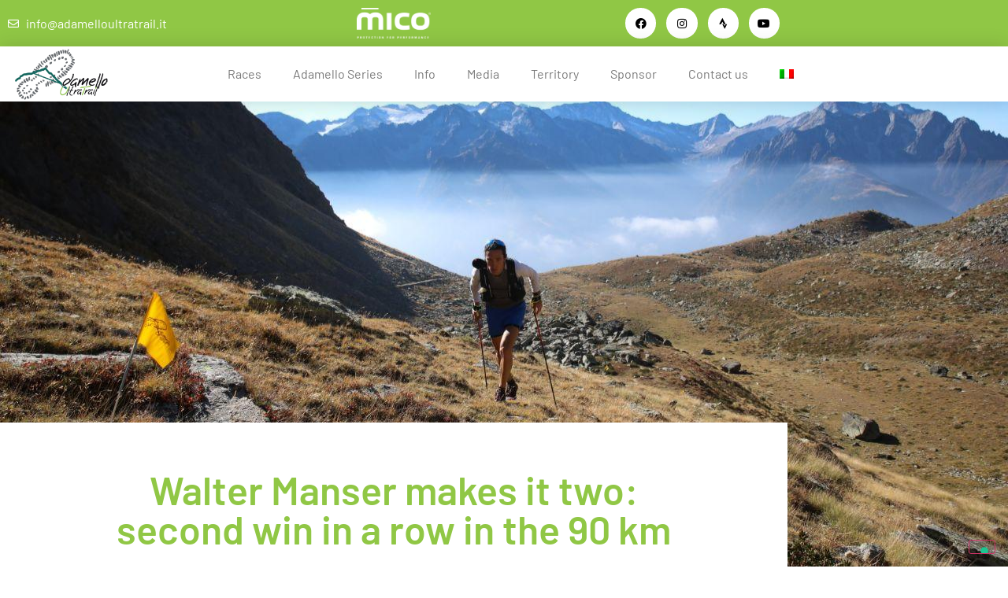

--- FILE ---
content_type: text/html; charset=UTF-8
request_url: https://www.adamelloultratrail.it/en/walter-manser-bissa-il-titolo-della-90-km-corona-e-record-2/
body_size: 27831
content:
<!DOCTYPE html>
<html dir="ltr" lang="en-US" prefix="og: https://ogp.me/ns#">
<head>
	<meta charset="UTF-8">
	<meta name="viewport" content="width=device-width, initial-scale=1">
	<link rel="profile" href="https://gmpg.org/xfn/11">
				<script type="text/javascript" class="_iub_cs_skip">
				var _iub = _iub || {};
				_iub.csConfiguration = _iub.csConfiguration || {};
				_iub.csConfiguration.siteId = "2454279";
				_iub.csConfiguration.cookiePolicyId = "48681565";
			</script>
			<script class="_iub_cs_skip" src="https://cs.iubenda.com/sync/2454279.js"></script>
			<link rel="dns-prefetch" href="//cdn.hu-manity.co">
		<!-- Cookie Compliance -->
		<script type="text/javascript">var huOptions = {"appID":"wwwadamelloultratrailit-879aa73","currentLanguage":"en","blocking":false,"globalCookie":false,"isAdmin":false,"privacyConsent":true,"forms":[]};</script>
		<script type="text/javascript" src="https://cdn.hu-manity.co/hu-banner.min.js"></script><title>Walter Manser makes it two: second win in a row in the 90 km - Adamello Ultra Trail</title>
	<style>img:is([sizes="auto" i], [sizes^="auto," i]) { contain-intrinsic-size: 3000px 1500px }</style>
	<link rel="alternate" hreflang="it" href="https://www.adamelloultratrail.it/walter-manser-bissa-il-titolo-della-90-km-corona-e-record-2/">
<link rel="alternate" hreflang="en" href="https://www.adamelloultratrail.it/en/walter-manser-bissa-il-titolo-della-90-km-corona-e-record-2/">
<link rel="alternate" hreflang="x-default" href="https://www.adamelloultratrail.it/walter-manser-bissa-il-titolo-della-90-km-corona-e-record-2/">

		<!-- All in One SEO 4.9.3 - aioseo.com -->
	<meta name="description" content="The Swiss from Wartau replicated his 2021 success in the intermediate distance at the Adamello Ultra Trail, setting his own pace from the very first kilometer. He improved his time of twelve months ago by more than ten minutes. Behind him followed Canessa and Dola, while among women Crippa ran to the finish line in">
	<meta name="robots" content="max-image-preview:large">
	<meta name="author" content="Vitesse Europe">
	<link rel="canonical" href="https://www.adamelloultratrail.it/en/walter-manser-bissa-il-titolo-della-90-km-corona-e-record-2/">
	<meta name="generator" content="All in One SEO (AIOSEO) 4.9.3">
		<meta property="og:locale" content="en_US">
		<meta property="og:site_name" content="Adamello Ultra Trail - The ultimate trail running race in the Italian Alps">
		<meta property="og:type" content="article">
		<meta property="og:title" content="Walter Manser makes it two: second win in a row in the 90 km - Adamello Ultra Trail">
		<meta property="og:description" content="The Swiss from Wartau replicated his 2021 success in the intermediate distance at the Adamello Ultra Trail, setting his own pace from the very first kilometer. He improved his time of twelve months ago by more than ten minutes. Behind him followed Canessa and Dola, while among women Crippa ran to the finish line in">
		<meta property="og:url" content="https://www.adamelloultratrail.it/en/walter-manser-bissa-il-titolo-della-90-km-corona-e-record-2/">
		<meta property="og:image" content="https://www.adamelloultratrail.it/wp-content/uploads/2021/03/Adamello-Ultra-Trail-2014_ufficiale-e1616578179674.png">
		<meta property="og:image:secure_url" content="https://www.adamelloultratrail.it/wp-content/uploads/2021/03/Adamello-Ultra-Trail-2014_ufficiale-e1616578179674.png">
		<meta property="og:image:width" content="1851">
		<meta property="og:image:height" content="1082">
		<meta property="article:published_time" content="2022-09-23T21:03:44+00:00">
		<meta property="article:modified_time" content="2023-01-17T15:24:55+00:00">
		<meta name="twitter:card" content="summary_large_image">
		<meta name="twitter:title" content="Walter Manser makes it two: second win in a row in the 90 km - Adamello Ultra Trail">
		<meta name="twitter:description" content="The Swiss from Wartau replicated his 2021 success in the intermediate distance at the Adamello Ultra Trail, setting his own pace from the very first kilometer. He improved his time of twelve months ago by more than ten minutes. Behind him followed Canessa and Dola, while among women Crippa ran to the finish line in">
		<meta name="twitter:image" content="https://www.adamelloultratrail.it/wp-content/uploads/2021/03/Adamello-Ultra-Trail-2014_ufficiale-e1616578179674.png">
		<script type="application/ld+json" class="aioseo-schema">
			{"@context":"https:\/\/schema.org","@graph":[{"@type":"BlogPosting","@id":"https:\/\/www.adamelloultratrail.it\/en\/walter-manser-bissa-il-titolo-della-90-km-corona-e-record-2\/#blogposting","name":"Walter Manser makes it two: second win in a row in the 90 km - Adamello Ultra Trail","headline":"Walter Manser makes it two: second win in a row in the 90 km","author":{"@id":"https:\/\/www.adamelloultratrail.it\/en\/author\/admin_j50rggfr\/#author"},"publisher":{"@id":"https:\/\/www.adamelloultratrail.it\/en\/#organization"},"image":{"@type":"ImageObject","url":"https:\/\/www.adamelloultratrail.it\/wp-content\/uploads\/2022\/09\/photo1663920829.jpeg","width":1280,"height":853,"caption":"Walter Manser - Adamello Ultra Trail 2022"},"datePublished":"2022-09-23T22:03:44+01:00","dateModified":"2023-01-17T16:24:55+01:00","inLanguage":"en-US","mainEntityOfPage":{"@id":"https:\/\/www.adamelloultratrail.it\/en\/walter-manser-bissa-il-titolo-della-90-km-corona-e-record-2\/#webpage"},"isPartOf":{"@id":"https:\/\/www.adamelloultratrail.it\/en\/walter-manser-bissa-il-titolo-della-90-km-corona-e-record-2\/#webpage"},"articleSection":"press release, Adamello Ultra Trail, walter manser, Optional, Opzionale"},{"@type":"BreadcrumbList","@id":"https:\/\/www.adamelloultratrail.it\/en\/walter-manser-bissa-il-titolo-della-90-km-corona-e-record-2\/#breadcrumblist","itemListElement":[{"@type":"ListItem","@id":"https:\/\/www.adamelloultratrail.it\/en\/#listItem","position":1,"name":"Home","item":"https:\/\/www.adamelloultratrail.it\/en\/","nextItem":{"@type":"ListItem","@id":"https:\/\/www.adamelloultratrail.it\/en\/category\/press-release\/#listItem","name":"press release"}},{"@type":"ListItem","@id":"https:\/\/www.adamelloultratrail.it\/en\/category\/press-release\/#listItem","position":2,"name":"press release","item":"https:\/\/www.adamelloultratrail.it\/en\/category\/press-release\/","nextItem":{"@type":"ListItem","@id":"https:\/\/www.adamelloultratrail.it\/en\/walter-manser-bissa-il-titolo-della-90-km-corona-e-record-2\/#listItem","name":"Walter Manser makes it two: second win in a row in the 90 km"},"previousItem":{"@type":"ListItem","@id":"https:\/\/www.adamelloultratrail.it\/en\/#listItem","name":"Home"}},{"@type":"ListItem","@id":"https:\/\/www.adamelloultratrail.it\/en\/walter-manser-bissa-il-titolo-della-90-km-corona-e-record-2\/#listItem","position":3,"name":"Walter Manser makes it two: second win in a row in the 90 km","previousItem":{"@type":"ListItem","@id":"https:\/\/www.adamelloultratrail.it\/en\/category\/press-release\/#listItem","name":"press release"}}]},{"@type":"Organization","@id":"https:\/\/www.adamelloultratrail.it\/en\/#organization","name":"Adamello Ultra Trail","description":"The ultimate trail running race in the Italian Alps","url":"https:\/\/www.adamelloultratrail.it\/en\/","logo":{"@type":"ImageObject","url":"https:\/\/www.adamelloultratrail.it\/wp-content\/uploads\/2021\/03\/Adamello-Ultra-Trail-2014_ufficiale-e1616578179674.png","@id":"https:\/\/www.adamelloultratrail.it\/en\/walter-manser-bissa-il-titolo-della-90-km-corona-e-record-2\/#organizationLogo","width":1851,"height":1082},"image":{"@id":"https:\/\/www.adamelloultratrail.it\/en\/walter-manser-bissa-il-titolo-della-90-km-corona-e-record-2\/#organizationLogo"}},{"@type":"Person","@id":"https:\/\/www.adamelloultratrail.it\/en\/author\/admin_j50rggfr\/#author","url":"https:\/\/www.adamelloultratrail.it\/en\/author\/admin_j50rggfr\/","name":"Vitesse Europe","image":{"@type":"ImageObject","@id":"https:\/\/www.adamelloultratrail.it\/en\/walter-manser-bissa-il-titolo-della-90-km-corona-e-record-2\/#authorImage","url":"https:\/\/secure.gravatar.com\/avatar\/56967513573fa7d68ee3fbf85a64955f0eed8d0f11884969d7dfe9bd86cad925?s=96&d=mm&r=g","width":96,"height":96,"caption":"Vitesse Europe"}},{"@type":"WebPage","@id":"https:\/\/www.adamelloultratrail.it\/en\/walter-manser-bissa-il-titolo-della-90-km-corona-e-record-2\/#webpage","url":"https:\/\/www.adamelloultratrail.it\/en\/walter-manser-bissa-il-titolo-della-90-km-corona-e-record-2\/","name":"Walter Manser makes it two: second win in a row in the 90 km - Adamello Ultra Trail","description":"The Swiss from Wartau replicated his 2021 success in the intermediate distance at the Adamello Ultra Trail, setting his own pace from the very first kilometer. He improved his time of twelve months ago by more than ten minutes. Behind him followed Canessa and Dola, while among women Crippa ran to the finish line in","inLanguage":"en-US","isPartOf":{"@id":"https:\/\/www.adamelloultratrail.it\/en\/#website"},"breadcrumb":{"@id":"https:\/\/www.adamelloultratrail.it\/en\/walter-manser-bissa-il-titolo-della-90-km-corona-e-record-2\/#breadcrumblist"},"author":{"@id":"https:\/\/www.adamelloultratrail.it\/en\/author\/admin_j50rggfr\/#author"},"creator":{"@id":"https:\/\/www.adamelloultratrail.it\/en\/author\/admin_j50rggfr\/#author"},"image":{"@type":"ImageObject","url":"https:\/\/www.adamelloultratrail.it\/wp-content\/uploads\/2022\/09\/photo1663920829.jpeg","@id":"https:\/\/www.adamelloultratrail.it\/en\/walter-manser-bissa-il-titolo-della-90-km-corona-e-record-2\/#mainImage","width":1280,"height":853,"caption":"Walter Manser - Adamello Ultra Trail 2022"},"primaryImageOfPage":{"@id":"https:\/\/www.adamelloultratrail.it\/en\/walter-manser-bissa-il-titolo-della-90-km-corona-e-record-2\/#mainImage"},"datePublished":"2022-09-23T22:03:44+01:00","dateModified":"2023-01-17T16:24:55+01:00"},{"@type":"WebSite","@id":"https:\/\/www.adamelloultratrail.it\/en\/#website","url":"https:\/\/www.adamelloultratrail.it\/en\/","name":"Adamello Ultra Trail","description":"The ultimate trail running race in the Italian Alps","inLanguage":"en-US","publisher":{"@id":"https:\/\/www.adamelloultratrail.it\/en\/#organization"}}]}
		</script>
		<!-- All in One SEO -->


            <script data-no-defer="1" data-ezscrex="false" data-cfasync="false" data-pagespeed-no-defer data-cookieconsent="ignore">
                var ctPublicFunctions = {"_ajax_nonce":"d4f318ca5a","_rest_nonce":"9f287dfbf8","_ajax_url":"\/wp-admin\/admin-ajax.php","_rest_url":"https:\/\/www.adamelloultratrail.it\/en\/wp-json\/","data__cookies_type":"none","data__ajax_type":"rest","data__bot_detector_enabled":1,"data__frontend_data_log_enabled":1,"cookiePrefix":"","wprocket_detected":false,"host_url":"www.adamelloultratrail.it","text__ee_click_to_select":"Click to select the whole data","text__ee_original_email":"The complete one is","text__ee_got_it":"Got it","text__ee_blocked":"Blocked","text__ee_cannot_connect":"Cannot connect","text__ee_cannot_decode":"Can not decode email. Unknown reason","text__ee_email_decoder":"CleanTalk email decoder","text__ee_wait_for_decoding":"The magic is on the way!","text__ee_decoding_process":"Please wait a few seconds while we decode the contact data."}
            </script>
        
            <script data-no-defer="1" data-ezscrex="false" data-cfasync="false" data-pagespeed-no-defer data-cookieconsent="ignore">
                var ctPublic = {"_ajax_nonce":"d4f318ca5a","settings__forms__check_internal":0,"settings__forms__check_external":0,"settings__forms__force_protection":0,"settings__forms__search_test":1,"settings__forms__wc_add_to_cart":0,"settings__data__bot_detector_enabled":1,"settings__sfw__anti_crawler":0,"blog_home":"https:\/\/www.adamelloultratrail.it\/en\/\/","pixel__setting":"3","pixel__enabled":true,"pixel__url":"https:\/\/moderate8-v4.cleantalk.org\/pixel\/f5a033e50e2ed7073015865e27b2e933.gif","data__email_check_before_post":1,"data__email_check_exist_post":1,"data__cookies_type":"none","data__key_is_ok":true,"data__visible_fields_required":true,"wl_brandname":"Anti-Spam by CleanTalk","wl_brandname_short":"CleanTalk","ct_checkjs_key":"5c72e744145418446ff61704581d760ca26aff2530fbb0d8bcd8f355c6905b40","emailEncoderPassKey":"b638a0c233a46a05ff298bcb8cfb8aca","bot_detector_forms_excluded":"W10=","advancedCacheExists":true,"varnishCacheExists":false,"wc_ajax_add_to_cart":true}
            </script>
        
<!-- Google Tag Manager for WordPress by gtm4wp.com -->
<script data-cfasync="false" data-pagespeed-no-defer>
	var gtm4wp_datalayer_name = "dataLayer";
	var dataLayer = dataLayer || [];
</script>
<!-- End Google Tag Manager for WordPress by gtm4wp.com -->
<!-- Google Tag Manager by PYS -->
    <script data-cfasync="false" data-pagespeed-no-defer>
	    window.dataLayerPYS = window.dataLayerPYS || [];
	</script>
<!-- End Google Tag Manager by PYS --><script type="application/javascript" id="pys-version-script">console.log('PixelYourSite Free version 11.1.5.2');</script>
<link rel="dns-prefetch" href="//cdn.iubenda.com">
<link rel="dns-prefetch" href="//fd.cleantalk.org">
<link rel="alternate" type="application/rss+xml" title="Adamello Ultra Trail » Feed" href="https://www.adamelloultratrail.it/en/feed/">
<link rel="alternate" type="application/rss+xml" title="Adamello Ultra Trail » Comments Feed" href="https://www.adamelloultratrail.it/en/comments/feed/">
<link rel="alternate" type="application/rss+xml" title="Adamello Ultra Trail » Walter Manser makes it two: second win in a row in the 90 km Comments Feed" href="https://www.adamelloultratrail.it/en/walter-manser-bissa-il-titolo-della-90-km-corona-e-record-2/feed/">
		<!-- This site uses the Google Analytics by MonsterInsights plugin v9.11.1 - Using Analytics tracking - https://www.monsterinsights.com/ -->
							<script src="//www.googletagmanager.com/gtag/js?id=G-LLTRNJ44KS" data-cfasync="false" data-wpfc-render="false" async type="text/plain" class=" _iub_cs_activate" data-iub-purposes="4"></script>
			<script data-cfasync="false" data-wpfc-render="false">
				var mi_version = '9.11.1';
				var mi_track_user = true;
				var mi_no_track_reason = '';
								var MonsterInsightsDefaultLocations = {"page_location":"https:\/\/www.adamelloultratrail.it\/en\/walter-manser-bissa-il-titolo-della-90-km-corona-e-record-2\/"};
								if ( typeof MonsterInsightsPrivacyGuardFilter === 'function' ) {
					var MonsterInsightsLocations = (typeof MonsterInsightsExcludeQuery === 'object') ? MonsterInsightsPrivacyGuardFilter( MonsterInsightsExcludeQuery ) : MonsterInsightsPrivacyGuardFilter( MonsterInsightsDefaultLocations );
				} else {
					var MonsterInsightsLocations = (typeof MonsterInsightsExcludeQuery === 'object') ? MonsterInsightsExcludeQuery : MonsterInsightsDefaultLocations;
				}

								var disableStrs = [
										'ga-disable-G-LLTRNJ44KS',
									];

				/* Function to detect opted out users */
				function __gtagTrackerIsOptedOut() {
					for (var index = 0; index < disableStrs.length; index++) {
						if (document.cookie.indexOf(disableStrs[index] + '=true') > -1) {
							return true;
						}
					}

					return false;
				}

				/* Disable tracking if the opt-out cookie exists. */
				if (__gtagTrackerIsOptedOut()) {
					for (var index = 0; index < disableStrs.length; index++) {
						window[disableStrs[index]] = true;
					}
				}

				/* Opt-out function */
				function __gtagTrackerOptout() {
					for (var index = 0; index < disableStrs.length; index++) {
						document.cookie = disableStrs[index] + '=true; expires=Thu, 31 Dec 2099 23:59:59 UTC; path=/';
						window[disableStrs[index]] = true;
					}
				}

				if ('undefined' === typeof gaOptout) {
					function gaOptout() {
						__gtagTrackerOptout();
					}
				}
								window.dataLayerPYS = window.dataLayerPYS || [];

				window.MonsterInsightsDualTracker = {
					helpers: {},
					trackers: {},
				};
				if (mi_track_user) {
					function __gtagDataLayer() {
						dataLayer.push(arguments);
					}

					function __gtagTracker(type, name, parameters) {
						if (!parameters) {
							parameters = {};
						}

						if (parameters.send_to) {
							__gtagDataLayer.apply(null, arguments);
							return;
						}

						if (type === 'event') {
														parameters.send_to = monsterinsights_frontend.v4_id;
							var hookName = name;
							if (typeof parameters['event_category'] !== 'undefined') {
								hookName = parameters['event_category'] + ':' + name;
							}

							if (typeof MonsterInsightsDualTracker.trackers[hookName] !== 'undefined') {
								MonsterInsightsDualTracker.trackers[hookName](parameters);
							} else {
								__gtagDataLayer('event', name, parameters);
							}
							
						} else {
							__gtagDataLayer.apply(null, arguments);
						}
					}

					__gtagTracker('js', new Date());
					__gtagTracker('set', {
						'developer_id.dZGIzZG': true,
											});
					if ( MonsterInsightsLocations.page_location ) {
						__gtagTracker('set', MonsterInsightsLocations);
					}
										__gtagTracker('config', 'G-LLTRNJ44KS', {"forceSSL":"true","link_attribution":"true"} );
										window.gtag = __gtagTracker;										(function () {
						/* https://developers.google.com/analytics/devguides/collection/analyticsjs/ */
						/* ga and __gaTracker compatibility shim. */
						var noopfn = function () {
							return null;
						};
						var newtracker = function () {
							return new Tracker();
						};
						var Tracker = function () {
							return null;
						};
						var p = Tracker.prototype;
						p.get = noopfn;
						p.set = noopfn;
						p.send = function () {
							var args = Array.prototype.slice.call(arguments);
							args.unshift('send');
							__gaTracker.apply(null, args);
						};
						var __gaTracker = function () {
							var len = arguments.length;
							if (len === 0) {
								return;
							}
							var f = arguments[len - 1];
							if (typeof f !== 'object' || f === null || typeof f.hitCallback !== 'function') {
								if ('send' === arguments[0]) {
									var hitConverted, hitObject = false, action;
									if ('event' === arguments[1]) {
										if ('undefined' !== typeof arguments[3]) {
											hitObject = {
												'eventAction': arguments[3],
												'eventCategory': arguments[2],
												'eventLabel': arguments[4],
												'value': arguments[5] ? arguments[5] : 1,
											}
										}
									}
									if ('pageview' === arguments[1]) {
										if ('undefined' !== typeof arguments[2]) {
											hitObject = {
												'eventAction': 'page_view',
												'page_path': arguments[2],
											}
										}
									}
									if (typeof arguments[2] === 'object') {
										hitObject = arguments[2];
									}
									if (typeof arguments[5] === 'object') {
										Object.assign(hitObject, arguments[5]);
									}
									if ('undefined' !== typeof arguments[1].hitType) {
										hitObject = arguments[1];
										if ('pageview' === hitObject.hitType) {
											hitObject.eventAction = 'page_view';
										}
									}
									if (hitObject) {
										action = 'timing' === arguments[1].hitType ? 'timing_complete' : hitObject.eventAction;
										hitConverted = mapArgs(hitObject);
										__gtagTracker('event', action, hitConverted);
									}
								}
								return;
							}

							function mapArgs(args) {
								var arg, hit = {};
								var gaMap = {
									'eventCategory': 'event_category',
									'eventAction': 'event_action',
									'eventLabel': 'event_label',
									'eventValue': 'event_value',
									'nonInteraction': 'non_interaction',
									'timingCategory': 'event_category',
									'timingVar': 'name',
									'timingValue': 'value',
									'timingLabel': 'event_label',
									'page': 'page_path',
									'location': 'page_location',
									'title': 'page_title',
									'referrer' : 'page_referrer',
								};
								for (arg in args) {
																		if (!(!args.hasOwnProperty(arg) || !gaMap.hasOwnProperty(arg))) {
										hit[gaMap[arg]] = args[arg];
									} else {
										hit[arg] = args[arg];
									}
								}
								return hit;
							}

							try {
								f.hitCallback();
							} catch (ex) {
							}
						};
						__gaTracker.create = newtracker;
						__gaTracker.getByName = newtracker;
						__gaTracker.getAll = function () {
							return [];
						};
						__gaTracker.remove = noopfn;
						__gaTracker.loaded = true;
						window['__gaTracker'] = __gaTracker;
					})();
									} else {
										console.log("");
					(function () {
						function __gtagTracker() {
							return null;
						}

						window['__gtagTracker'] = __gtagTracker;
						window['gtag'] = __gtagTracker;
					})();
									}
			</script>
							<!-- / Google Analytics by MonsterInsights -->
		<style id="jotform-wordpress-store-plugin-style-inline-css">
.wp-block-jotform-wordpress-store-plugin .wp-block-embed__wrapper{border:1px solid #f3f3fe;position:relative}.wp-block-jotform-wordpress-store-plugin .jf-app-frame{border:none;bottom:0;left:0;position:absolute;right:0;top:0}.wp-block-jotform-wordpress-store-plugin.alignleft,.wp-block-jotform-wordpress-store-plugin.alignright{max-width:360px;width:100%}.wp-block-jotform-wordpress-store-plugin.alignleft .wp-block-embed__wrapper,.wp-block-jotform-wordpress-store-plugin.alignright .wp-block-embed__wrapper{min-width:280px}

</style>
<style id="global-styles-inline-css">
:root{--wp--preset--aspect-ratio--square: 1;--wp--preset--aspect-ratio--4-3: 4/3;--wp--preset--aspect-ratio--3-4: 3/4;--wp--preset--aspect-ratio--3-2: 3/2;--wp--preset--aspect-ratio--2-3: 2/3;--wp--preset--aspect-ratio--16-9: 16/9;--wp--preset--aspect-ratio--9-16: 9/16;--wp--preset--color--black: #000000;--wp--preset--color--cyan-bluish-gray: #abb8c3;--wp--preset--color--white: #ffffff;--wp--preset--color--pale-pink: #f78da7;--wp--preset--color--vivid-red: #cf2e2e;--wp--preset--color--luminous-vivid-orange: #ff6900;--wp--preset--color--luminous-vivid-amber: #fcb900;--wp--preset--color--light-green-cyan: #7bdcb5;--wp--preset--color--vivid-green-cyan: #00d084;--wp--preset--color--pale-cyan-blue: #8ed1fc;--wp--preset--color--vivid-cyan-blue: #0693e3;--wp--preset--color--vivid-purple: #9b51e0;--wp--preset--gradient--vivid-cyan-blue-to-vivid-purple: linear-gradient(135deg,rgba(6,147,227,1) 0%,rgb(155,81,224) 100%);--wp--preset--gradient--light-green-cyan-to-vivid-green-cyan: linear-gradient(135deg,rgb(122,220,180) 0%,rgb(0,208,130) 100%);--wp--preset--gradient--luminous-vivid-amber-to-luminous-vivid-orange: linear-gradient(135deg,rgba(252,185,0,1) 0%,rgba(255,105,0,1) 100%);--wp--preset--gradient--luminous-vivid-orange-to-vivid-red: linear-gradient(135deg,rgba(255,105,0,1) 0%,rgb(207,46,46) 100%);--wp--preset--gradient--very-light-gray-to-cyan-bluish-gray: linear-gradient(135deg,rgb(238,238,238) 0%,rgb(169,184,195) 100%);--wp--preset--gradient--cool-to-warm-spectrum: linear-gradient(135deg,rgb(74,234,220) 0%,rgb(151,120,209) 20%,rgb(207,42,186) 40%,rgb(238,44,130) 60%,rgb(251,105,98) 80%,rgb(254,248,76) 100%);--wp--preset--gradient--blush-light-purple: linear-gradient(135deg,rgb(255,206,236) 0%,rgb(152,150,240) 100%);--wp--preset--gradient--blush-bordeaux: linear-gradient(135deg,rgb(254,205,165) 0%,rgb(254,45,45) 50%,rgb(107,0,62) 100%);--wp--preset--gradient--luminous-dusk: linear-gradient(135deg,rgb(255,203,112) 0%,rgb(199,81,192) 50%,rgb(65,88,208) 100%);--wp--preset--gradient--pale-ocean: linear-gradient(135deg,rgb(255,245,203) 0%,rgb(182,227,212) 50%,rgb(51,167,181) 100%);--wp--preset--gradient--electric-grass: linear-gradient(135deg,rgb(202,248,128) 0%,rgb(113,206,126) 100%);--wp--preset--gradient--midnight: linear-gradient(135deg,rgb(2,3,129) 0%,rgb(40,116,252) 100%);--wp--preset--font-size--small: 13px;--wp--preset--font-size--medium: 20px;--wp--preset--font-size--large: 36px;--wp--preset--font-size--x-large: 42px;--wp--preset--font-family--inter: "Inter", sans-serif;--wp--preset--font-family--cardo: Cardo;--wp--preset--spacing--20: 0.44rem;--wp--preset--spacing--30: 0.67rem;--wp--preset--spacing--40: 1rem;--wp--preset--spacing--50: 1.5rem;--wp--preset--spacing--60: 2.25rem;--wp--preset--spacing--70: 3.38rem;--wp--preset--spacing--80: 5.06rem;--wp--preset--shadow--natural: 6px 6px 9px rgba(0, 0, 0, 0.2);--wp--preset--shadow--deep: 12px 12px 50px rgba(0, 0, 0, 0.4);--wp--preset--shadow--sharp: 6px 6px 0px rgba(0, 0, 0, 0.2);--wp--preset--shadow--outlined: 6px 6px 0px -3px rgba(255, 255, 255, 1), 6px 6px rgba(0, 0, 0, 1);--wp--preset--shadow--crisp: 6px 6px 0px rgba(0, 0, 0, 1);}:root { --wp--style--global--content-size: 800px;--wp--style--global--wide-size: 1200px; }:where(body) { margin: 0; }.wp-site-blocks > .alignleft { float: left; margin-right: 2em; }.wp-site-blocks > .alignright { float: right; margin-left: 2em; }.wp-site-blocks > .aligncenter { justify-content: center; margin-left: auto; margin-right: auto; }:where(.wp-site-blocks) > * { margin-block-start: 24px; margin-block-end: 0; }:where(.wp-site-blocks) > :first-child { margin-block-start: 0; }:where(.wp-site-blocks) > :last-child { margin-block-end: 0; }:root { --wp--style--block-gap: 24px; }:root :where(.is-layout-flow) > :first-child{margin-block-start: 0;}:root :where(.is-layout-flow) > :last-child{margin-block-end: 0;}:root :where(.is-layout-flow) > *{margin-block-start: 24px;margin-block-end: 0;}:root :where(.is-layout-constrained) > :first-child{margin-block-start: 0;}:root :where(.is-layout-constrained) > :last-child{margin-block-end: 0;}:root :where(.is-layout-constrained) > *{margin-block-start: 24px;margin-block-end: 0;}:root :where(.is-layout-flex){gap: 24px;}:root :where(.is-layout-grid){gap: 24px;}.is-layout-flow > .alignleft{float: left;margin-inline-start: 0;margin-inline-end: 2em;}.is-layout-flow > .alignright{float: right;margin-inline-start: 2em;margin-inline-end: 0;}.is-layout-flow > .aligncenter{margin-left: auto !important;margin-right: auto !important;}.is-layout-constrained > .alignleft{float: left;margin-inline-start: 0;margin-inline-end: 2em;}.is-layout-constrained > .alignright{float: right;margin-inline-start: 2em;margin-inline-end: 0;}.is-layout-constrained > .aligncenter{margin-left: auto !important;margin-right: auto !important;}.is-layout-constrained > :where(:not(.alignleft):not(.alignright):not(.alignfull)){max-width: var(--wp--style--global--content-size);margin-left: auto !important;margin-right: auto !important;}.is-layout-constrained > .alignwide{max-width: var(--wp--style--global--wide-size);}body .is-layout-flex{display: flex;}.is-layout-flex{flex-wrap: wrap;align-items: center;}.is-layout-flex > :is(*, div){margin: 0;}body .is-layout-grid{display: grid;}.is-layout-grid > :is(*, div){margin: 0;}body{padding-top: 0px;padding-right: 0px;padding-bottom: 0px;padding-left: 0px;}a:where(:not(.wp-element-button)){text-decoration: underline;}:root :where(.wp-element-button, .wp-block-button__link){background-color: #32373c;border-width: 0;color: #fff;font-family: inherit;font-size: inherit;line-height: inherit;padding: calc(0.667em + 2px) calc(1.333em + 2px);text-decoration: none;}.has-black-color{color: var(--wp--preset--color--black) !important;}.has-cyan-bluish-gray-color{color: var(--wp--preset--color--cyan-bluish-gray) !important;}.has-white-color{color: var(--wp--preset--color--white) !important;}.has-pale-pink-color{color: var(--wp--preset--color--pale-pink) !important;}.has-vivid-red-color{color: var(--wp--preset--color--vivid-red) !important;}.has-luminous-vivid-orange-color{color: var(--wp--preset--color--luminous-vivid-orange) !important;}.has-luminous-vivid-amber-color{color: var(--wp--preset--color--luminous-vivid-amber) !important;}.has-light-green-cyan-color{color: var(--wp--preset--color--light-green-cyan) !important;}.has-vivid-green-cyan-color{color: var(--wp--preset--color--vivid-green-cyan) !important;}.has-pale-cyan-blue-color{color: var(--wp--preset--color--pale-cyan-blue) !important;}.has-vivid-cyan-blue-color{color: var(--wp--preset--color--vivid-cyan-blue) !important;}.has-vivid-purple-color{color: var(--wp--preset--color--vivid-purple) !important;}.has-black-background-color{background-color: var(--wp--preset--color--black) !important;}.has-cyan-bluish-gray-background-color{background-color: var(--wp--preset--color--cyan-bluish-gray) !important;}.has-white-background-color{background-color: var(--wp--preset--color--white) !important;}.has-pale-pink-background-color{background-color: var(--wp--preset--color--pale-pink) !important;}.has-vivid-red-background-color{background-color: var(--wp--preset--color--vivid-red) !important;}.has-luminous-vivid-orange-background-color{background-color: var(--wp--preset--color--luminous-vivid-orange) !important;}.has-luminous-vivid-amber-background-color{background-color: var(--wp--preset--color--luminous-vivid-amber) !important;}.has-light-green-cyan-background-color{background-color: var(--wp--preset--color--light-green-cyan) !important;}.has-vivid-green-cyan-background-color{background-color: var(--wp--preset--color--vivid-green-cyan) !important;}.has-pale-cyan-blue-background-color{background-color: var(--wp--preset--color--pale-cyan-blue) !important;}.has-vivid-cyan-blue-background-color{background-color: var(--wp--preset--color--vivid-cyan-blue) !important;}.has-vivid-purple-background-color{background-color: var(--wp--preset--color--vivid-purple) !important;}.has-black-border-color{border-color: var(--wp--preset--color--black) !important;}.has-cyan-bluish-gray-border-color{border-color: var(--wp--preset--color--cyan-bluish-gray) !important;}.has-white-border-color{border-color: var(--wp--preset--color--white) !important;}.has-pale-pink-border-color{border-color: var(--wp--preset--color--pale-pink) !important;}.has-vivid-red-border-color{border-color: var(--wp--preset--color--vivid-red) !important;}.has-luminous-vivid-orange-border-color{border-color: var(--wp--preset--color--luminous-vivid-orange) !important;}.has-luminous-vivid-amber-border-color{border-color: var(--wp--preset--color--luminous-vivid-amber) !important;}.has-light-green-cyan-border-color{border-color: var(--wp--preset--color--light-green-cyan) !important;}.has-vivid-green-cyan-border-color{border-color: var(--wp--preset--color--vivid-green-cyan) !important;}.has-pale-cyan-blue-border-color{border-color: var(--wp--preset--color--pale-cyan-blue) !important;}.has-vivid-cyan-blue-border-color{border-color: var(--wp--preset--color--vivid-cyan-blue) !important;}.has-vivid-purple-border-color{border-color: var(--wp--preset--color--vivid-purple) !important;}.has-vivid-cyan-blue-to-vivid-purple-gradient-background{background: var(--wp--preset--gradient--vivid-cyan-blue-to-vivid-purple) !important;}.has-light-green-cyan-to-vivid-green-cyan-gradient-background{background: var(--wp--preset--gradient--light-green-cyan-to-vivid-green-cyan) !important;}.has-luminous-vivid-amber-to-luminous-vivid-orange-gradient-background{background: var(--wp--preset--gradient--luminous-vivid-amber-to-luminous-vivid-orange) !important;}.has-luminous-vivid-orange-to-vivid-red-gradient-background{background: var(--wp--preset--gradient--luminous-vivid-orange-to-vivid-red) !important;}.has-very-light-gray-to-cyan-bluish-gray-gradient-background{background: var(--wp--preset--gradient--very-light-gray-to-cyan-bluish-gray) !important;}.has-cool-to-warm-spectrum-gradient-background{background: var(--wp--preset--gradient--cool-to-warm-spectrum) !important;}.has-blush-light-purple-gradient-background{background: var(--wp--preset--gradient--blush-light-purple) !important;}.has-blush-bordeaux-gradient-background{background: var(--wp--preset--gradient--blush-bordeaux) !important;}.has-luminous-dusk-gradient-background{background: var(--wp--preset--gradient--luminous-dusk) !important;}.has-pale-ocean-gradient-background{background: var(--wp--preset--gradient--pale-ocean) !important;}.has-electric-grass-gradient-background{background: var(--wp--preset--gradient--electric-grass) !important;}.has-midnight-gradient-background{background: var(--wp--preset--gradient--midnight) !important;}.has-small-font-size{font-size: var(--wp--preset--font-size--small) !important;}.has-medium-font-size{font-size: var(--wp--preset--font-size--medium) !important;}.has-large-font-size{font-size: var(--wp--preset--font-size--large) !important;}.has-x-large-font-size{font-size: var(--wp--preset--font-size--x-large) !important;}.has-inter-font-family{font-family: var(--wp--preset--font-family--inter) !important;}.has-cardo-font-family{font-family: var(--wp--preset--font-family--cardo) !important;}
:root :where(.wp-block-pullquote){font-size: 1.5em;line-height: 1.6;}
</style>
<style id="woocommerce-inline-inline-css">
.woocommerce form .form-row .required { visibility: visible; }
</style>
<link rel="stylesheet" id="wpo_min-header-0-css" href="https://www.adamelloultratrail.it/wp-content/cache/wpo-minify/1768414425/assets/wpo-minify-header-0bdf7126.min.css" media="all">
<link rel="stylesheet" id="wpo_min-header-1-css" href="https://www.adamelloultratrail.it/wp-content/cache/wpo-minify/1768414425/assets/wpo-minify-header-eeb51418.min.css" media="only screen and (max-width: 768px)">
<link rel="stylesheet" id="wpo_min-header-2-css" href="https://www.adamelloultratrail.it/wp-content/cache/wpo-minify/1768414425/assets/wpo-minify-header-532b3f70.min.css" media="all">

<script type="text/javascript" class=" _iub_cs_skip" id="iubenda-head-inline-scripts-0">
var _iub = _iub || [];
            _iub.csConfiguration ={"floatingPreferencesButtonDisplay":"bottom-right","lang":"en","siteId":2454279,"cookiePolicyId":48681565,"whitelabel":false,"banner":{"closeButtonDisplay":false,"listPurposes":true,"explicitWithdrawal":true,"rejectButtonDisplay":true,"acceptButtonDisplay":true,"customizeButtonDisplay":true,"closeButtonRejects":true,"position":"float-top-center","style":"light","textColor":"#000000","backgroundColor":"#FFFFFF","customizeButtonCaptionColor":"#4D4D4D","customizeButtonColor":"#DADADA"},"perPurposeConsent":true,"googleAdditionalConsentMode":true,"enableTcf":true,"tcfPurposes":{"1":true,"2":"consent_only","3":"consent_only","4":"consent_only","5":"consent_only","6":"consent_only","7":"consent_only","8":"consent_only","9":"consent_only","10":"consent_only"}};
</script>
<script type="text/javascript" class=" _iub_cs_skip" src="//cdn.iubenda.com/cs/tcf/stub-v2.js" id="iubenda-head-scripts-0-js"></script>
<script type="text/javascript" class=" _iub_cs_skip" src="//cdn.iubenda.com/cs/tcf/safe-tcf-v2.js" id="iubenda-head-scripts-1-js"></script>
<script type="text/javascript" charset="UTF-8" async="" class=" _iub_cs_skip" src="//cdn.iubenda.com/cs/iubenda_cs.js" id="iubenda-head-scripts-2-js"></script>
<script src="https://www.adamelloultratrail.it/wp-content/plugins/google-analytics-for-wordpress/assets/js/frontend-gtag.min.js" id="monsterinsights-frontend-script-js" async data-wp-strategy="async"></script>
<script data-cfasync="false" data-wpfc-render="false" id="monsterinsights-frontend-script-js-extra">var monsterinsights_frontend = {"js_events_tracking":"true","download_extensions":"doc,pdf,ppt,zip,xls,docx,pptx,xlsx,gpx,jpeg,kml","inbound_paths":"[{\"path\":\"\\\/go\\\/\",\"label\":\"affiliate\"},{\"path\":\"\\\/recommend\\\/\",\"label\":\"affiliate\"}]","home_url":"https:\/\/www.adamelloultratrail.it\/en\/","hash_tracking":"false","v4_id":"G-LLTRNJ44KS"};</script>
<script src="https://www.adamelloultratrail.it/wp-content/plugins/cleantalk-spam-protect/js/apbct-public-bundle.min.js" id="apbct-public-bundle.min-js-js"></script>
<script src="https://fd.cleantalk.org/ct-bot-detector-wrapper.js" id="ct_bot_detector-js" defer data-wp-strategy="defer"></script>
<script id="jquery-core-js-extra">
var pysFacebookRest = {"restApiUrl":"https:\/\/www.adamelloultratrail.it\/en\/wp-json\/pys-facebook\/v1\/event","debug":""};
</script>
<script src="https://www.adamelloultratrail.it/wp-includes/js/jquery/jquery.min.js" id="jquery-core-js"></script>
<script src="https://www.adamelloultratrail.it/wp-includes/js/jquery/jquery-migrate.min.js" id="jquery-migrate-js"></script>
<script src="https://www.adamelloultratrail.it/wp-content/plugins/woocommerce/assets/js/jquery-blockui/jquery.blockUI.min.js" id="wc-jquery-blockui-js" defer data-wp-strategy="defer"></script>
<script id="wc-add-to-cart-js-extra">
var wc_add_to_cart_params = {"ajax_url":"\/wp-admin\/admin-ajax.php","wc_ajax_url":"\/en\/?wc-ajax=%%endpoint%%","i18n_view_cart":"View cart","cart_url":"https:\/\/www.adamelloultratrail.it\/carrello\/","is_cart":"","cart_redirect_after_add":"no"};
</script>
<script src="https://www.adamelloultratrail.it/wp-content/plugins/woocommerce/assets/js/frontend/add-to-cart.min.js" id="wc-add-to-cart-js" defer data-wp-strategy="defer"></script>
<script src="https://www.adamelloultratrail.it/wp-content/plugins/woocommerce/assets/js/js-cookie/js.cookie.min.js" id="wc-js-cookie-js" defer data-wp-strategy="defer"></script>
<script id="woocommerce-js-extra">
var woocommerce_params = {"ajax_url":"\/wp-admin\/admin-ajax.php","wc_ajax_url":"\/en\/?wc-ajax=%%endpoint%%","i18n_password_show":"Show password","i18n_password_hide":"Hide password"};
</script>
<script src="https://www.adamelloultratrail.it/wp-content/plugins/woocommerce/assets/js/frontend/woocommerce.min.js" id="woocommerce-js" defer data-wp-strategy="defer"></script>
<script src="https://www.adamelloultratrail.it/wp-content/plugins/pixelyoursite/dist/scripts/jquery.bind-first-0.2.3.min.js" id="jquery-bind-first-js"></script>
<script src="https://www.adamelloultratrail.it/wp-content/plugins/pixelyoursite/dist/scripts/js.cookie-2.1.3.min.js" id="js-cookie-pys-js"></script>
<script src="https://www.adamelloultratrail.it/wp-content/plugins/pixelyoursite/dist/scripts/tld.min.js" id="js-tld-js"></script>
<script id="pys-js-extra">
var pysOptions = {"staticEvents":{"facebook":{"init_event":[{"delay":0,"type":"static","ajaxFire":false,"name":"PageView","pixelIds":["501003394687236"],"eventID":"b9e05df1-702b-4743-acbc-8eb88b6eea26","params":{"post_category":"press release","page_title":"Walter Manser makes it two: second win in a row in the 90 km","post_type":"post","post_id":8631,"plugin":"PixelYourSite","user_role":"guest","event_url":"www.adamelloultratrail.it\/en\/walter-manser-bissa-il-titolo-della-90-km-corona-e-record-2\/"},"e_id":"init_event","ids":[],"hasTimeWindow":false,"timeWindow":0,"woo_order":"","edd_order":""}]}},"dynamicEvents":{"automatic_event_form":{"facebook":{"delay":0,"type":"dyn","name":"Form","pixelIds":["501003394687236"],"eventID":"0974a0e6-eebc-413f-ba99-a37c3e8cd693","params":{"page_title":"Walter Manser makes it two: second win in a row in the 90 km","post_type":"post","post_id":8631,"plugin":"PixelYourSite","user_role":"guest","event_url":"www.adamelloultratrail.it\/en\/walter-manser-bissa-il-titolo-della-90-km-corona-e-record-2\/"},"e_id":"automatic_event_form","ids":[],"hasTimeWindow":false,"timeWindow":0,"woo_order":"","edd_order":""},"ga":{"delay":0,"type":"dyn","name":"Form","trackingIds":["G-LLTRNJ44KS"],"eventID":"0974a0e6-eebc-413f-ba99-a37c3e8cd693","params":{"page_title":"Walter Manser makes it two: second win in a row in the 90 km","post_type":"post","post_id":8631,"plugin":"PixelYourSite","user_role":"guest","event_url":"www.adamelloultratrail.it\/en\/walter-manser-bissa-il-titolo-della-90-km-corona-e-record-2\/"},"e_id":"automatic_event_form","ids":[],"hasTimeWindow":false,"timeWindow":0,"pixelIds":[],"woo_order":"","edd_order":""}},"automatic_event_download":{"facebook":{"delay":0,"type":"dyn","name":"Download","extensions":["","doc","exe","js","pdf","ppt","tgz","zip","xls"],"pixelIds":["501003394687236"],"eventID":"c96ab1b9-7d3f-4438-b462-c67b8e5b1a6c","params":{"page_title":"Walter Manser makes it two: second win in a row in the 90 km","post_type":"post","post_id":8631,"plugin":"PixelYourSite","user_role":"guest","event_url":"www.adamelloultratrail.it\/en\/walter-manser-bissa-il-titolo-della-90-km-corona-e-record-2\/"},"e_id":"automatic_event_download","ids":[],"hasTimeWindow":false,"timeWindow":0,"woo_order":"","edd_order":""},"ga":{"delay":0,"type":"dyn","name":"Download","extensions":["","doc","exe","js","pdf","ppt","tgz","zip","xls"],"trackingIds":["G-LLTRNJ44KS"],"eventID":"c96ab1b9-7d3f-4438-b462-c67b8e5b1a6c","params":{"page_title":"Walter Manser makes it two: second win in a row in the 90 km","post_type":"post","post_id":8631,"plugin":"PixelYourSite","user_role":"guest","event_url":"www.adamelloultratrail.it\/en\/walter-manser-bissa-il-titolo-della-90-km-corona-e-record-2\/"},"e_id":"automatic_event_download","ids":[],"hasTimeWindow":false,"timeWindow":0,"pixelIds":[],"woo_order":"","edd_order":""}},"automatic_event_comment":{"facebook":{"delay":0,"type":"dyn","name":"Comment","pixelIds":["501003394687236"],"eventID":"195dd31d-1f2a-4f57-aa5c-5d82553c330e","params":{"page_title":"Walter Manser makes it two: second win in a row in the 90 km","post_type":"post","post_id":8631,"plugin":"PixelYourSite","user_role":"guest","event_url":"www.adamelloultratrail.it\/en\/walter-manser-bissa-il-titolo-della-90-km-corona-e-record-2\/"},"e_id":"automatic_event_comment","ids":[],"hasTimeWindow":false,"timeWindow":0,"woo_order":"","edd_order":""},"ga":{"delay":0,"type":"dyn","name":"Comment","trackingIds":["G-LLTRNJ44KS"],"eventID":"195dd31d-1f2a-4f57-aa5c-5d82553c330e","params":{"page_title":"Walter Manser makes it two: second win in a row in the 90 km","post_type":"post","post_id":8631,"plugin":"PixelYourSite","user_role":"guest","event_url":"www.adamelloultratrail.it\/en\/walter-manser-bissa-il-titolo-della-90-km-corona-e-record-2\/"},"e_id":"automatic_event_comment","ids":[],"hasTimeWindow":false,"timeWindow":0,"pixelIds":[],"woo_order":"","edd_order":""}}},"triggerEvents":[],"triggerEventTypes":[],"facebook":{"pixelIds":["501003394687236"],"advancedMatching":{"external_id":"addedefdefcfbaecbadfdd"},"advancedMatchingEnabled":true,"removeMetadata":false,"wooVariableAsSimple":false,"serverApiEnabled":true,"wooCRSendFromServer":false,"send_external_id":null,"enabled_medical":false,"do_not_track_medical_param":["event_url","post_title","page_title","landing_page","content_name","categories","category_name","tags"],"meta_ldu":false},"ga":{"trackingIds":["G-LLTRNJ44KS"],"commentEventEnabled":true,"downloadEnabled":true,"formEventEnabled":true,"crossDomainEnabled":false,"crossDomainAcceptIncoming":false,"crossDomainDomains":[],"isDebugEnabled":[],"serverContainerUrls":{"G-LLTRNJ44KS":{"enable_server_container":"","server_container_url":"","transport_url":""}},"additionalConfig":{"G-LLTRNJ44KS":{"first_party_collection":true}},"disableAdvertisingFeatures":false,"disableAdvertisingPersonalization":false,"wooVariableAsSimple":true,"custom_page_view_event":false},"debug":"","siteUrl":"https:\/\/www.adamelloultratrail.it","ajaxUrl":"https:\/\/www.adamelloultratrail.it\/wp-admin\/admin-ajax.php","ajax_event":"61c3bf5eb5","enable_remove_download_url_param":"1","cookie_duration":"7","last_visit_duration":"60","enable_success_send_form":"","ajaxForServerEvent":"1","ajaxForServerStaticEvent":"1","useSendBeacon":"1","send_external_id":"1","external_id_expire":"180","track_cookie_for_subdomains":"1","google_consent_mode":"1","gdpr":{"ajax_enabled":false,"all_disabled_by_api":false,"facebook_disabled_by_api":false,"analytics_disabled_by_api":false,"google_ads_disabled_by_api":false,"pinterest_disabled_by_api":false,"bing_disabled_by_api":false,"reddit_disabled_by_api":false,"externalID_disabled_by_api":false,"facebook_prior_consent_enabled":true,"analytics_prior_consent_enabled":true,"google_ads_prior_consent_enabled":null,"pinterest_prior_consent_enabled":true,"bing_prior_consent_enabled":true,"cookiebot_integration_enabled":false,"cookiebot_facebook_consent_category":"marketing","cookiebot_analytics_consent_category":"statistics","cookiebot_tiktok_consent_category":"marketing","cookiebot_google_ads_consent_category":"marketing","cookiebot_pinterest_consent_category":"marketing","cookiebot_bing_consent_category":"marketing","consent_magic_integration_enabled":false,"real_cookie_banner_integration_enabled":false,"cookie_notice_integration_enabled":false,"cookie_law_info_integration_enabled":false,"analytics_storage":{"enabled":true,"value":"granted","filter":false},"ad_storage":{"enabled":true,"value":"granted","filter":false},"ad_user_data":{"enabled":true,"value":"granted","filter":false},"ad_personalization":{"enabled":true,"value":"granted","filter":false}},"cookie":{"disabled_all_cookie":false,"disabled_start_session_cookie":false,"disabled_advanced_form_data_cookie":false,"disabled_landing_page_cookie":false,"disabled_first_visit_cookie":false,"disabled_trafficsource_cookie":false,"disabled_utmTerms_cookie":false,"disabled_utmId_cookie":false},"tracking_analytics":{"TrafficSource":"direct","TrafficLanding":"undefined","TrafficUtms":[],"TrafficUtmsId":[]},"GATags":{"ga_datalayer_type":"default","ga_datalayer_name":"dataLayerPYS"},"woo":{"enabled":true,"enabled_save_data_to_orders":true,"addToCartOnButtonEnabled":true,"addToCartOnButtonValueEnabled":true,"addToCartOnButtonValueOption":"price","singleProductId":null,"removeFromCartSelector":"form.woocommerce-cart-form .remove","addToCartCatchMethod":"add_cart_hook","is_order_received_page":false,"containOrderId":false},"edd":{"enabled":false},"cache_bypass":"1769198124"};
</script>
<script src="https://www.adamelloultratrail.it/wp-content/plugins/pixelyoursite/dist/scripts/public.js" id="pys-js"></script>
<link rel="https://api.w.org/" href="https://www.adamelloultratrail.it/en/wp-json/">
<link rel="alternate" title="JSON" type="application/json" href="https://www.adamelloultratrail.it/en/wp-json/wp/v2/posts/8631">
<link rel="EditURI" type="application/rsd+xml" title="RSD" href="https://www.adamelloultratrail.it/xmlrpc.php?rsd">
<meta name="generator" content="WordPress 6.8.3">
<meta name="generator" content="WooCommerce 10.4.3">
<link rel="shortlink" href="https://www.adamelloultratrail.it/en/?p=8631">
<link rel="alternate" title="oEmbed (JSON)" type="application/json+oembed" href="https://www.adamelloultratrail.it/en/wp-json/oembed/1.0/embed?url=https%3A%2F%2Fwww.adamelloultratrail.it%2Fen%2Fwalter-manser-bissa-il-titolo-della-90-km-corona-e-record-2%2F">
<link rel="alternate" title="oEmbed (XML)" type="text/xml+oembed" href="https://www.adamelloultratrail.it/en/wp-json/oembed/1.0/embed?url=https%3A%2F%2Fwww.adamelloultratrail.it%2Fen%2Fwalter-manser-bissa-il-titolo-della-90-km-corona-e-record-2%2F&amp;format=xml">
<meta name="generator" content="WPML ver:4.8.6 stt:1,27;">
<meta name="facebook-domain-verification" content="vi32fpvap5s78csbpgq3rabzmgvknh">
<!-- Google Tag Manager for WordPress by gtm4wp.com -->
<!-- GTM Container placement set to footer -->
<script data-cfasync="false" data-pagespeed-no-defer>
	var dataLayer_content = {"pageTitle":"Walter Manser makes it two: second win in a row in the 90 km - Adamello Ultra Trail","pagePostType":"post","pagePostType2":"single-post","pageCategory":["press-release"],"pageAttributes":["adamello-ultra-trail-en","walter-manser"],"pagePostAuthor":"Vitesse Europe"};
	dataLayer.push( dataLayer_content );
</script>
<script data-cfasync="false" data-pagespeed-no-defer type="text/plain" class=" _iub_cs_activate-inline" data-iub-purposes="2">
(function(w,d,s,l,i){w[l]=w[l]||[];w[l].push({'gtm.start':
new Date().getTime(),event:'gtm.js'});var f=d.getElementsByTagName(s)[0],
j=d.createElement(s),dl=l!='dataLayer'?'&l='+l:'';j.async=true;j.src=
'//www.googletagmanager.com/gtm.js?id='+i+dl;f.parentNode.insertBefore(j,f);
})(window,document,'script','dataLayer','GTM-NZ4S3DM');
</script>
<!-- End Google Tag Manager for WordPress by gtm4wp.com -->	<noscript><style>.woocommerce-product-gallery{ opacity: 1 !important; }</style></noscript>
	<meta name="generator" content="Elementor 3.34.1; features: additional_custom_breakpoints; settings: css_print_method-external, google_font-enabled, font_display-auto">
			<style>
				.e-con.e-parent:nth-of-type(n+4):not(.e-lazyloaded):not(.e-no-lazyload),
				.e-con.e-parent:nth-of-type(n+4):not(.e-lazyloaded):not(.e-no-lazyload) * {
					background-image: none !important;
				}
				@media screen and (max-height: 1024px) {
					.e-con.e-parent:nth-of-type(n+3):not(.e-lazyloaded):not(.e-no-lazyload),
					.e-con.e-parent:nth-of-type(n+3):not(.e-lazyloaded):not(.e-no-lazyload) * {
						background-image: none !important;
					}
				}
				@media screen and (max-height: 640px) {
					.e-con.e-parent:nth-of-type(n+2):not(.e-lazyloaded):not(.e-no-lazyload),
					.e-con.e-parent:nth-of-type(n+2):not(.e-lazyloaded):not(.e-no-lazyload) * {
						background-image: none !important;
					}
				}
			</style>
			<meta name="generator" content="Powered by Slider Revolution 6.6.5 - responsive, Mobile-Friendly Slider Plugin for WordPress with comfortable drag and drop interface.">
<!-- Global site tag (gtag.js) - Google Analytics -->
<script async src="https://www.googletagmanager.com/gtag/js?id=G-9TMDHMR318&amp;l=dataLayerPYS" type="text/plain" class=" _iub_cs_activate" data-iub-purposes="4"></script>
<script>
  window.dataLayerPYS = window.dataLayerPYS || [];
  function gtag(){dataLayerPYS.push(arguments);}
  gtag('js', new Date());

  gtag('config', 'G-9TMDHMR318');
</script><style class="wp-fonts-local">
@font-face{font-family:Inter;font-style:normal;font-weight:300 900;font-display:fallback;src:url('https://www.adamelloultratrail.it/wp-content/plugins/woocommerce/assets/fonts/Inter-VariableFont_slnt,wght.woff2') format('woff2');font-stretch:normal;}
@font-face{font-family:Cardo;font-style:normal;font-weight:400;font-display:fallback;src:url('https://www.adamelloultratrail.it/wp-content/plugins/woocommerce/assets/fonts/cardo_normal_400.woff2') format('woff2');}
</style>
<link rel="icon" href="https://www.adamelloultratrail.it/wp-content/uploads/2021/03/FAVSenza-titolo-1-150x150.png" sizes="32x32">
<link rel="icon" href="https://www.adamelloultratrail.it/wp-content/uploads/2021/03/FAVSenza-titolo-1-300x300.png" sizes="192x192">
<link rel="apple-touch-icon" href="https://www.adamelloultratrail.it/wp-content/uploads/2021/03/FAVSenza-titolo-1-300x300.png">
<meta name="msapplication-TileImage" content="https://www.adamelloultratrail.it/wp-content/uploads/2021/03/FAVSenza-titolo-1-300x300.png">
<script>function setREVStartSize(e){
			//window.requestAnimationFrame(function() {
				window.RSIW = window.RSIW===undefined ? window.innerWidth : window.RSIW;
				window.RSIH = window.RSIH===undefined ? window.innerHeight : window.RSIH;
				try {
					var pw = document.getElementById(e.c).parentNode.offsetWidth,
						newh;
					pw = pw===0 || isNaN(pw) || (e.l=="fullwidth" || e.layout=="fullwidth") ? window.RSIW : pw;
					e.tabw = e.tabw===undefined ? 0 : parseInt(e.tabw);
					e.thumbw = e.thumbw===undefined ? 0 : parseInt(e.thumbw);
					e.tabh = e.tabh===undefined ? 0 : parseInt(e.tabh);
					e.thumbh = e.thumbh===undefined ? 0 : parseInt(e.thumbh);
					e.tabhide = e.tabhide===undefined ? 0 : parseInt(e.tabhide);
					e.thumbhide = e.thumbhide===undefined ? 0 : parseInt(e.thumbhide);
					e.mh = e.mh===undefined || e.mh=="" || e.mh==="auto" ? 0 : parseInt(e.mh,0);
					if(e.layout==="fullscreen" || e.l==="fullscreen")
						newh = Math.max(e.mh,window.RSIH);
					else{
						e.gw = Array.isArray(e.gw) ? e.gw : [e.gw];
						for (var i in e.rl) if (e.gw[i]===undefined || e.gw[i]===0) e.gw[i] = e.gw[i-1];
						e.gh = e.el===undefined || e.el==="" || (Array.isArray(e.el) && e.el.length==0)? e.gh : e.el;
						e.gh = Array.isArray(e.gh) ? e.gh : [e.gh];
						for (var i in e.rl) if (e.gh[i]===undefined || e.gh[i]===0) e.gh[i] = e.gh[i-1];
											
						var nl = new Array(e.rl.length),
							ix = 0,
							sl;
						e.tabw = e.tabhide>=pw ? 0 : e.tabw;
						e.thumbw = e.thumbhide>=pw ? 0 : e.thumbw;
						e.tabh = e.tabhide>=pw ? 0 : e.tabh;
						e.thumbh = e.thumbhide>=pw ? 0 : e.thumbh;
						for (var i in e.rl) nl[i] = e.rl[i]<window.RSIW ? 0 : e.rl[i];
						sl = nl[0];
						for (var i in nl) if (sl>nl[i] && nl[i]>0) { sl = nl[i]; ix=i;}
						var m = pw>(e.gw[ix]+e.tabw+e.thumbw) ? 1 : (pw-(e.tabw+e.thumbw)) / (e.gw[ix]);
						newh =  (e.gh[ix] * m) + (e.tabh + e.thumbh);
					}
					var el = document.getElementById(e.c);
					if (el!==null && el) el.style.height = newh+"px";
					el = document.getElementById(e.c+"_wrapper");
					if (el!==null && el) {
						el.style.height = newh+"px";
						el.style.display = "block";
					}
				} catch(e){
					console.log("Failure at Presize of Slider:" + e)
				}
			//});
		  };</script>
		<style id="wp-custom-css">
			.wpml-ls-menu-item .wpml-ls-flag {
    margin-top: 4px; margin-bottom: 4px;
}		</style>
		</head>
<body class="wp-singular post-template-default single single-post postid-8631 single-format-standard wp-custom-logo wp-embed-responsive wp-theme-hello-elementor theme-hello-elementor cookies-not-set woocommerce-no-js eio-default esm-default hello-elementor-default jet-mega-menu-location elementor-default elementor-kit-5 elementor-page-3042">



<a class="skip-link screen-reader-text" href="#content">Skip to content</a>

		<header data-elementor-type="header" data-elementor-id="3038" class="elementor elementor-3038 elementor-166 elementor-location-header" data-elementor-post-type="elementor_library">
					<section class="elementor-section elementor-top-section elementor-element elementor-element-81cb79b elementor-section-content-middle elementor-section-boxed elementor-section-height-default elementor-section-height-default" data-id="81cb79b" data-element_type="section" data-settings="{&quot;background_background&quot;:&quot;classic&quot;,&quot;jet_parallax_layout_list&quot;:[{&quot;jet_parallax_layout_image&quot;:{&quot;url&quot;:&quot;&quot;,&quot;id&quot;:&quot;&quot;,&quot;size&quot;:&quot;&quot;},&quot;_id&quot;:&quot;6660cad&quot;,&quot;jet_parallax_layout_image_tablet&quot;:{&quot;url&quot;:&quot;&quot;,&quot;id&quot;:&quot;&quot;,&quot;size&quot;:&quot;&quot;},&quot;jet_parallax_layout_image_mobile&quot;:{&quot;url&quot;:&quot;&quot;,&quot;id&quot;:&quot;&quot;,&quot;size&quot;:&quot;&quot;},&quot;jet_parallax_layout_speed&quot;:{&quot;unit&quot;:&quot;%&quot;,&quot;size&quot;:50,&quot;sizes&quot;:[]},&quot;jet_parallax_layout_type&quot;:&quot;scroll&quot;,&quot;jet_parallax_layout_direction&quot;:null,&quot;jet_parallax_layout_fx_direction&quot;:null,&quot;jet_parallax_layout_z_index&quot;:&quot;&quot;,&quot;jet_parallax_layout_bg_x&quot;:50,&quot;jet_parallax_layout_bg_x_tablet&quot;:&quot;&quot;,&quot;jet_parallax_layout_bg_x_mobile&quot;:&quot;&quot;,&quot;jet_parallax_layout_bg_y&quot;:50,&quot;jet_parallax_layout_bg_y_tablet&quot;:&quot;&quot;,&quot;jet_parallax_layout_bg_y_mobile&quot;:&quot;&quot;,&quot;jet_parallax_layout_bg_size&quot;:&quot;auto&quot;,&quot;jet_parallax_layout_bg_size_tablet&quot;:&quot;&quot;,&quot;jet_parallax_layout_bg_size_mobile&quot;:&quot;&quot;,&quot;jet_parallax_layout_animation_prop&quot;:&quot;transform&quot;,&quot;jet_parallax_layout_on&quot;:[&quot;desktop&quot;,&quot;tablet&quot;]}]}">
						<div class="elementor-container elementor-column-gap-default">
					<div class="elementor-column elementor-col-33 elementor-top-column elementor-element elementor-element-ca83608" data-id="ca83608" data-element_type="column">
			<div class="elementor-widget-wrap elementor-element-populated">
						<div class="elementor-element elementor-element-a3a321f elementor-hidden-phone elementor-icon-list--layout-traditional elementor-list-item-link-full_width elementor-widget elementor-widget-icon-list" data-id="a3a321f" data-element_type="widget" data-widget_type="icon-list.default">
				<div class="elementor-widget-container">
							<ul class="elementor-icon-list-items">
							<li class="elementor-icon-list-item">
											<a href="mailto:info@adamelloultratrail.com" target="_blank">

												<span class="elementor-icon-list-icon">
							<i aria-hidden="true" class="far fa-envelope"></i>						</span>
										<span class="elementor-icon-list-text">info@adamelloultratrail.it</span>
											</a>
									</li>
						</ul>
						</div>
				</div>
					</div>
		</div>
				<div class="elementor-column elementor-col-33 elementor-top-column elementor-element elementor-element-e899fa6" data-id="e899fa6" data-element_type="column">
			<div class="elementor-widget-wrap elementor-element-populated">
						<div class="elementor-element elementor-element-7f5fe66 elementor-widget elementor-widget-image" data-id="7f5fe66" data-element_type="widget" data-widget_type="image.default">
				<div class="elementor-widget-container">
																<a href="https://www.mico.it/" target="_blank">
							<img fetchpriority="high" width="800" height="326" src="https://www.adamelloultratrail.it/wp-content/uploads/2021/03/Mico_2020_Logo-copia.png" class="attachment-large size-large wp-image-3404" alt="" srcset="https://www.adamelloultratrail.it/wp-content/uploads/2021/03/Mico_2020_Logo-copia.png 880w, https://www.adamelloultratrail.it/wp-content/uploads/2021/03/Mico_2020_Logo-copia-300x122.png 300w, https://www.adamelloultratrail.it/wp-content/uploads/2021/03/Mico_2020_Logo-copia-768x313.png 768w" sizes="(max-width: 800px) 100vw, 800px">								</a>
															</div>
				</div>
					</div>
		</div>
				<div class="elementor-column elementor-col-33 elementor-top-column elementor-element elementor-element-b4183f7" data-id="b4183f7" data-element_type="column">
			<div class="elementor-widget-wrap elementor-element-populated">
						<div class="elementor-element elementor-element-0b752c9 elementor-shape-circle e-grid-align-right e-grid-align-mobile-center elementor-grid-0 elementor-widget elementor-widget-social-icons" data-id="0b752c9" data-element_type="widget" data-widget_type="social-icons.default">
				<div class="elementor-widget-container">
							<div class="elementor-social-icons-wrapper elementor-grid" role="list">
							<span class="elementor-grid-item" role="listitem">
					<a class="elementor-icon elementor-social-icon elementor-social-icon-facebook-f elementor-animation-grow elementor-repeater-item-9758c9c" href="https://www.facebook.com/adamelloultratrail/" target="_blank">
						<span class="elementor-screen-only">Facebook-f</span>
						<i aria-hidden="true" class="fab fa-facebook-f"></i>					</a>
				</span>
							<span class="elementor-grid-item" role="listitem">
					<a class="elementor-icon elementor-social-icon elementor-social-icon-instagram elementor-animation-grow elementor-repeater-item-d550229" href="https://www.instagram.com/adamello.ultra.trail/" target="_blank">
						<span class="elementor-screen-only">Instagram</span>
						<i aria-hidden="true" class="fab fa-instagram"></i>					</a>
				</span>
							<span class="elementor-grid-item" role="listitem">
					<a class="elementor-icon elementor-social-icon elementor-social-icon-strava elementor-animation-grow elementor-repeater-item-8a74a72" href="https://www.strava.com/clubs/adamelloultratrail" target="_blank">
						<span class="elementor-screen-only">Strava</span>
						<i aria-hidden="true" class="fab fa-strava"></i>					</a>
				</span>
							<span class="elementor-grid-item" role="listitem">
					<a class="elementor-icon elementor-social-icon elementor-social-icon-youtube elementor-animation-grow elementor-repeater-item-c15aa9f" href="https://www.youtube.com/channel/UCvyyHDF8EEvFdzQ_UVkhhqA" target="_blank">
						<span class="elementor-screen-only">Youtube</span>
						<i aria-hidden="true" class="fab fa-youtube"></i>					</a>
				</span>
					</div>
						</div>
				</div>
					</div>
		</div>
					</div>
		</section>
				<header class="elementor-section elementor-top-section elementor-element elementor-element-43b9e188 elementor-section-content-middle elementor-section-full_width elementor-section-height-default elementor-section-height-default" data-id="43b9e188" data-element_type="section" data-settings="{&quot;background_background&quot;:&quot;classic&quot;,&quot;sticky&quot;:&quot;top&quot;,&quot;jet_parallax_layout_list&quot;:[{&quot;jet_parallax_layout_image&quot;:{&quot;url&quot;:&quot;&quot;,&quot;id&quot;:&quot;&quot;,&quot;size&quot;:&quot;&quot;},&quot;_id&quot;:&quot;1b5a0a6&quot;,&quot;jet_parallax_layout_image_tablet&quot;:{&quot;url&quot;:&quot;&quot;,&quot;id&quot;:&quot;&quot;,&quot;size&quot;:&quot;&quot;},&quot;jet_parallax_layout_image_mobile&quot;:{&quot;url&quot;:&quot;&quot;,&quot;id&quot;:&quot;&quot;,&quot;size&quot;:&quot;&quot;},&quot;jet_parallax_layout_speed&quot;:{&quot;unit&quot;:&quot;%&quot;,&quot;size&quot;:50,&quot;sizes&quot;:[]},&quot;jet_parallax_layout_type&quot;:&quot;scroll&quot;,&quot;jet_parallax_layout_direction&quot;:null,&quot;jet_parallax_layout_fx_direction&quot;:null,&quot;jet_parallax_layout_z_index&quot;:&quot;&quot;,&quot;jet_parallax_layout_bg_x&quot;:50,&quot;jet_parallax_layout_bg_x_tablet&quot;:&quot;&quot;,&quot;jet_parallax_layout_bg_x_mobile&quot;:&quot;&quot;,&quot;jet_parallax_layout_bg_y&quot;:50,&quot;jet_parallax_layout_bg_y_tablet&quot;:&quot;&quot;,&quot;jet_parallax_layout_bg_y_mobile&quot;:&quot;&quot;,&quot;jet_parallax_layout_bg_size&quot;:&quot;auto&quot;,&quot;jet_parallax_layout_bg_size_tablet&quot;:&quot;&quot;,&quot;jet_parallax_layout_bg_size_mobile&quot;:&quot;&quot;,&quot;jet_parallax_layout_animation_prop&quot;:&quot;transform&quot;,&quot;jet_parallax_layout_on&quot;:[&quot;desktop&quot;,&quot;tablet&quot;]}],&quot;sticky_on&quot;:[&quot;desktop&quot;,&quot;tablet&quot;,&quot;mobile&quot;],&quot;sticky_offset&quot;:0,&quot;sticky_effects_offset&quot;:0,&quot;sticky_anchor_link_offset&quot;:0}">
						<div class="elementor-container elementor-column-gap-no">
					<div class="elementor-column elementor-col-25 elementor-top-column elementor-element elementor-element-75556ba8" data-id="75556ba8" data-element_type="column">
			<div class="elementor-widget-wrap elementor-element-populated">
						<div class="elementor-element elementor-element-162b2810 elementor-widget elementor-widget-theme-site-logo elementor-widget-image" data-id="162b2810" data-element_type="widget" data-widget_type="theme-site-logo.default">
				<div class="elementor-widget-container">
											<a href="https://www.adamelloultratrail.it/en/">
			<img width="1851" height="1082" src="https://www.adamelloultratrail.it/wp-content/uploads/2021/03/Adamello-Ultra-Trail-2014_ufficiale-e1616578179674.png" class="attachment-full size-full wp-image-8" alt="" srcset="https://www.adamelloultratrail.it/wp-content/uploads/2021/03/Adamello-Ultra-Trail-2014_ufficiale-e1616578179674.png 1851w, https://www.adamelloultratrail.it/wp-content/uploads/2021/03/Adamello-Ultra-Trail-2014_ufficiale-e1616578179674-300x175.png 300w, https://www.adamelloultratrail.it/wp-content/uploads/2021/03/Adamello-Ultra-Trail-2014_ufficiale-e1616578179674-1024x599.png 1024w, https://www.adamelloultratrail.it/wp-content/uploads/2021/03/Adamello-Ultra-Trail-2014_ufficiale-e1616578179674-768x449.png 768w, https://www.adamelloultratrail.it/wp-content/uploads/2021/03/Adamello-Ultra-Trail-2014_ufficiale-e1616578179674-1536x898.png 1536w, https://www.adamelloultratrail.it/wp-content/uploads/2021/03/Adamello-Ultra-Trail-2014_ufficiale-e1616578179674-1568x917.png 1568w" sizes="(max-width: 1851px) 100vw, 1851px">				</a>
											</div>
				</div>
					</div>
		</div>
				<div class="elementor-column elementor-col-50 elementor-top-column elementor-element elementor-element-6fbe3153" data-id="6fbe3153" data-element_type="column">
			<div class="elementor-widget-wrap elementor-element-populated">
						<div class="elementor-element elementor-element-0a4f600 elementor-nav-menu__align-center elementor-nav-menu--stretch elementor-nav-menu--dropdown-tablet elementor-nav-menu__text-align-aside elementor-nav-menu--toggle elementor-nav-menu--burger elementor-widget elementor-widget-nav-menu" data-id="0a4f600" data-element_type="widget" data-settings="{&quot;full_width&quot;:&quot;stretch&quot;,&quot;submenu_icon&quot;:{&quot;value&quot;:&quot;&lt;i class=\&quot;fas fa-chevron-down\&quot; aria-hidden=\&quot;true\&quot;&gt;&lt;\/i&gt;&quot;,&quot;library&quot;:&quot;fa-solid&quot;},&quot;layout&quot;:&quot;horizontal&quot;,&quot;toggle&quot;:&quot;burger&quot;}" data-widget_type="nav-menu.default">
				<div class="elementor-widget-container">
								<nav aria-label="Menu" class="elementor-nav-menu--main elementor-nav-menu__container elementor-nav-menu--layout-horizontal e--pointer-underline e--animation-drop-in">
				<ul id="menu-1-0a4f600" class="elementor-nav-menu">
<li class="menu-item menu-item-type-custom menu-item-object-custom menu-item-has-children menu-item-2903">
<a href="#" class="elementor-item elementor-item-anchor">Races</a>
<ul class="sub-menu elementor-nav-menu--dropdown">
	<li class="menu-item menu-item-type-post_type menu-item-object-page menu-item-2963"><a href="https://www.adamelloultratrail.it/en/gare/aut-170km/" class="elementor-sub-item">AUT 170km</a></li>
	<li class="menu-item menu-item-type-post_type menu-item-object-page menu-item-2898"><a href="https://www.adamelloultratrail.it/en/gare/at-100km/" class="elementor-sub-item">AT 100km</a></li>
	<li class="menu-item menu-item-type-post_type menu-item-object-page menu-item-12146"><a href="https://www.adamelloultratrail.it/en/gare/aht-60km/" class="elementor-sub-item">AHT 60km</a></li>
	<li class="menu-item menu-item-type-post_type menu-item-object-page menu-item-2941"><a href="https://www.adamelloultratrail.it/en/gare/ast-35km/" class="elementor-sub-item">AST 35km</a></li>
	<li class="menu-item menu-item-type-post_type menu-item-object-page menu-item-6057"><a href="https://www.adamelloultratrail.it/en/gare/rankings/" class="elementor-sub-item">Classifiche 2024</a></li>
</ul>
</li>
<li class="menu-item menu-item-type-custom menu-item-object-custom menu-item-has-children menu-item-2905">
<a href="#" class="elementor-item elementor-item-anchor">Adamello Series</a>
<ul class="sub-menu elementor-nav-menu--dropdown">
	<li class="menu-item menu-item-type-post_type menu-item-object-page menu-item-9759"><a href="https://www.adamelloultratrail.it/en/adamello-series/adamello-vertical-kilometer/" class="elementor-sub-item">Adamello Vertical Kilometer</a></li>
	<li class="menu-item menu-item-type-post_type menu-item-object-page menu-item-9760"><a href="https://www.adamelloultratrail.it/en/adamello-series/adamello-vertical-slow/" class="elementor-sub-item">Adamello Vertical Slow</a></li>
	<li class="menu-item menu-item-type-post_type menu-item-object-page menu-item-2964"><a href="https://www.adamelloultratrail.it/en/adamello-series/adamello-trail-junior/" class="elementor-sub-item">Adamello Trail Junior</a></li>
</ul>
</li>
<li class="menu-item menu-item-type-custom menu-item-object-custom menu-item-has-children menu-item-2906">
<a href="#" class="elementor-item elementor-item-anchor">Info</a>
<ul class="sub-menu elementor-nav-menu--dropdown">
	<li class="menu-item menu-item-type-post_type menu-item-object-page menu-item-11855"><a href="https://www.adamelloultratrail.it/en/info/newsletter/" class="elementor-sub-item">Newsletter</a></li>
	<li class="menu-item menu-item-type-post_type menu-item-object-page menu-item-2897"><a href="https://www.adamelloultratrail.it/en/info/accomodations/" class="elementor-sub-item">Accommodations</a></li>
	<li class="menu-item menu-item-type-post_type menu-item-object-page menu-item-7254"><a href="https://www.adamelloultratrail.it/en/info/autfit/" class="elementor-sub-item">AUT-FIT</a></li>
	<li class="menu-item menu-item-type-post_type menu-item-object-page menu-item-2965"><a href="https://www.adamelloultratrail.it/en/info/how-to-get-there/" class="elementor-sub-item">How to get there</a></li>
	<li class="menu-item menu-item-type-post_type menu-item-object-page menu-item-2966"><a href="https://www.adamelloultratrail.it/en/info/faq/" class="elementor-sub-item">FAQ</a></li>
</ul>
</li>
<li class="menu-item menu-item-type-custom menu-item-object-custom menu-item-has-children menu-item-2907">
<a href="#" class="elementor-item elementor-item-anchor">Media</a>
<ul class="sub-menu elementor-nav-menu--dropdown">
	<li class="menu-item menu-item-type-post_type menu-item-object-page menu-item-3037"><a href="https://www.adamelloultratrail.it/en/media/news/" class="elementor-sub-item">News</a></li>
	<li class="menu-item menu-item-type-post_type menu-item-object-page menu-item-3109"><a href="https://www.adamelloultratrail.it/en/media/gallery/" class="elementor-sub-item">Gallery</a></li>
</ul>
</li>
<li class="menu-item menu-item-type-custom menu-item-object-custom menu-item-has-children menu-item-3022">
<a href="#" class="elementor-item elementor-item-anchor">Territory</a>
<ul class="sub-menu elementor-nav-menu--dropdown">
	<li class="menu-item menu-item-type-custom menu-item-object-custom menu-item-3047"><a href="https://www.pontedilegnotonale.com/en/" class="elementor-sub-item">Area</a></li>
	<li class="menu-item menu-item-type-post_type menu-item-object-page menu-item-3021"><a href="https://www.adamelloultratrail.it/en/adamello/comuni/" class="elementor-sub-item">Municipalities</a></li>
	<li class="menu-item menu-item-type-post_type menu-item-object-page menu-item-3972"><a href="https://www.adamelloultratrail.it/en/paths-of-the-great-war/" class="elementor-sub-item">Paths of the Great War</a></li>
</ul>
</li>
<li class="menu-item menu-item-type-post_type menu-item-object-page menu-item-2901"><a href="https://www.adamelloultratrail.it/en/sponsor/" class="elementor-item">Sponsor</a></li>
<li class="menu-item menu-item-type-post_type menu-item-object-page menu-item-2902"><a href="https://www.adamelloultratrail.it/en/contact/" class="elementor-item">Contact us</a></li>
<li class="menu-item wpml-ls-slot-7 wpml-ls-item wpml-ls-item-it wpml-ls-menu-item wpml-ls-first-item wpml-ls-last-item menu-item-type-wpml_ls_menu_item menu-item-object-wpml_ls_menu_item menu-item-wpml-ls-7-it"><a href="https://www.adamelloultratrail.it/walter-manser-bissa-il-titolo-della-90-km-corona-e-record-2/" title="Switch to Italian" aria-label="Switch to Italian" role="menuitem" class="elementor-item"><img class="wpml-ls-flag" src="https://www.adamelloultratrail.it/wp-content/plugins/sitepress-multilingual-cms/res/flags/it.png" alt="Italian"></a></li>
</ul>			</nav>
					<div class="elementor-menu-toggle" role="button" tabindex="0" aria-label="Menu Toggle" aria-expanded="false">
			<i aria-hidden="true" role="presentation" class="elementor-menu-toggle__icon--open eicon-menu-bar"></i><i aria-hidden="true" role="presentation" class="elementor-menu-toggle__icon--close eicon-close"></i>		</div>
					<nav class="elementor-nav-menu--dropdown elementor-nav-menu__container" aria-hidden="true">
				<ul id="menu-2-0a4f600" class="elementor-nav-menu">
<li class="menu-item menu-item-type-custom menu-item-object-custom menu-item-has-children menu-item-2903">
<a href="#" class="elementor-item elementor-item-anchor" tabindex="-1">Races</a>
<ul class="sub-menu elementor-nav-menu--dropdown">
	<li class="menu-item menu-item-type-post_type menu-item-object-page menu-item-2963"><a href="https://www.adamelloultratrail.it/en/gare/aut-170km/" class="elementor-sub-item" tabindex="-1">AUT 170km</a></li>
	<li class="menu-item menu-item-type-post_type menu-item-object-page menu-item-2898"><a href="https://www.adamelloultratrail.it/en/gare/at-100km/" class="elementor-sub-item" tabindex="-1">AT 100km</a></li>
	<li class="menu-item menu-item-type-post_type menu-item-object-page menu-item-12146"><a href="https://www.adamelloultratrail.it/en/gare/aht-60km/" class="elementor-sub-item" tabindex="-1">AHT 60km</a></li>
	<li class="menu-item menu-item-type-post_type menu-item-object-page menu-item-2941"><a href="https://www.adamelloultratrail.it/en/gare/ast-35km/" class="elementor-sub-item" tabindex="-1">AST 35km</a></li>
	<li class="menu-item menu-item-type-post_type menu-item-object-page menu-item-6057"><a href="https://www.adamelloultratrail.it/en/gare/rankings/" class="elementor-sub-item" tabindex="-1">Classifiche 2024</a></li>
</ul>
</li>
<li class="menu-item menu-item-type-custom menu-item-object-custom menu-item-has-children menu-item-2905">
<a href="#" class="elementor-item elementor-item-anchor" tabindex="-1">Adamello Series</a>
<ul class="sub-menu elementor-nav-menu--dropdown">
	<li class="menu-item menu-item-type-post_type menu-item-object-page menu-item-9759"><a href="https://www.adamelloultratrail.it/en/adamello-series/adamello-vertical-kilometer/" class="elementor-sub-item" tabindex="-1">Adamello Vertical Kilometer</a></li>
	<li class="menu-item menu-item-type-post_type menu-item-object-page menu-item-9760"><a href="https://www.adamelloultratrail.it/en/adamello-series/adamello-vertical-slow/" class="elementor-sub-item" tabindex="-1">Adamello Vertical Slow</a></li>
	<li class="menu-item menu-item-type-post_type menu-item-object-page menu-item-2964"><a href="https://www.adamelloultratrail.it/en/adamello-series/adamello-trail-junior/" class="elementor-sub-item" tabindex="-1">Adamello Trail Junior</a></li>
</ul>
</li>
<li class="menu-item menu-item-type-custom menu-item-object-custom menu-item-has-children menu-item-2906">
<a href="#" class="elementor-item elementor-item-anchor" tabindex="-1">Info</a>
<ul class="sub-menu elementor-nav-menu--dropdown">
	<li class="menu-item menu-item-type-post_type menu-item-object-page menu-item-11855"><a href="https://www.adamelloultratrail.it/en/info/newsletter/" class="elementor-sub-item" tabindex="-1">Newsletter</a></li>
	<li class="menu-item menu-item-type-post_type menu-item-object-page menu-item-2897"><a href="https://www.adamelloultratrail.it/en/info/accomodations/" class="elementor-sub-item" tabindex="-1">Accommodations</a></li>
	<li class="menu-item menu-item-type-post_type menu-item-object-page menu-item-7254"><a href="https://www.adamelloultratrail.it/en/info/autfit/" class="elementor-sub-item" tabindex="-1">AUT-FIT</a></li>
	<li class="menu-item menu-item-type-post_type menu-item-object-page menu-item-2965"><a href="https://www.adamelloultratrail.it/en/info/how-to-get-there/" class="elementor-sub-item" tabindex="-1">How to get there</a></li>
	<li class="menu-item menu-item-type-post_type menu-item-object-page menu-item-2966"><a href="https://www.adamelloultratrail.it/en/info/faq/" class="elementor-sub-item" tabindex="-1">FAQ</a></li>
</ul>
</li>
<li class="menu-item menu-item-type-custom menu-item-object-custom menu-item-has-children menu-item-2907">
<a href="#" class="elementor-item elementor-item-anchor" tabindex="-1">Media</a>
<ul class="sub-menu elementor-nav-menu--dropdown">
	<li class="menu-item menu-item-type-post_type menu-item-object-page menu-item-3037"><a href="https://www.adamelloultratrail.it/en/media/news/" class="elementor-sub-item" tabindex="-1">News</a></li>
	<li class="menu-item menu-item-type-post_type menu-item-object-page menu-item-3109"><a href="https://www.adamelloultratrail.it/en/media/gallery/" class="elementor-sub-item" tabindex="-1">Gallery</a></li>
</ul>
</li>
<li class="menu-item menu-item-type-custom menu-item-object-custom menu-item-has-children menu-item-3022">
<a href="#" class="elementor-item elementor-item-anchor" tabindex="-1">Territory</a>
<ul class="sub-menu elementor-nav-menu--dropdown">
	<li class="menu-item menu-item-type-custom menu-item-object-custom menu-item-3047"><a href="https://www.pontedilegnotonale.com/en/" class="elementor-sub-item" tabindex="-1">Area</a></li>
	<li class="menu-item menu-item-type-post_type menu-item-object-page menu-item-3021"><a href="https://www.adamelloultratrail.it/en/adamello/comuni/" class="elementor-sub-item" tabindex="-1">Municipalities</a></li>
	<li class="menu-item menu-item-type-post_type menu-item-object-page menu-item-3972"><a href="https://www.adamelloultratrail.it/en/paths-of-the-great-war/" class="elementor-sub-item" tabindex="-1">Paths of the Great War</a></li>
</ul>
</li>
<li class="menu-item menu-item-type-post_type menu-item-object-page menu-item-2901"><a href="https://www.adamelloultratrail.it/en/sponsor/" class="elementor-item" tabindex="-1">Sponsor</a></li>
<li class="menu-item menu-item-type-post_type menu-item-object-page menu-item-2902"><a href="https://www.adamelloultratrail.it/en/contact/" class="elementor-item" tabindex="-1">Contact us</a></li>
<li class="menu-item wpml-ls-slot-7 wpml-ls-item wpml-ls-item-it wpml-ls-menu-item wpml-ls-first-item wpml-ls-last-item menu-item-type-wpml_ls_menu_item menu-item-object-wpml_ls_menu_item menu-item-wpml-ls-7-it"><a href="https://www.adamelloultratrail.it/walter-manser-bissa-il-titolo-della-90-km-corona-e-record-2/" title="Switch to Italian" aria-label="Switch to Italian" role="menuitem" class="elementor-item" tabindex="-1"><img class="wpml-ls-flag" src="https://www.adamelloultratrail.it/wp-content/plugins/sitepress-multilingual-cms/res/flags/it.png" alt="Italian"></a></li>
</ul>			</nav>
						</div>
				</div>
					</div>
		</div>
				<div class="elementor-column elementor-col-25 elementor-top-column elementor-element elementor-element-afe16fe elementor-hidden-tablet elementor-hidden-mobile elementor-hidden-desktop" data-id="afe16fe" data-element_type="column">
			<div class="elementor-widget-wrap elementor-element-populated">
						<div class="elementor-element elementor-element-725deba elementor-align-center elementor-tablet-align-right elementor-widget elementor-widget-button" data-id="725deba" data-element_type="widget" data-widget_type="button.default">
				<div class="elementor-widget-container">
									<div class="elementor-button-wrapper">
					<a class="elementor-button elementor-button-link elementor-size-sm" href="mailto:info@adamelloultratrail.it" target="_blank">
						<span class="elementor-button-content-wrapper">
									<span class="elementor-button-text">SIGN UP NOW</span>
					</span>
					</a>
				</div>
								</div>
				</div>
					</div>
		</div>
					</div>
		</header>
				</header>
				<div data-elementor-type="single-post" data-elementor-id="3042" class="elementor elementor-3042 elementor-518 elementor-location-single post-8631 post type-post status-publish format-standard has-post-thumbnail hentry category-press-release tag-adamello-ultra-trail-en tag-walter-manser" data-elementor-post-type="elementor_library">
					<section class="elementor-section elementor-top-section elementor-element elementor-element-3c67c1b6 elementor-section-height-min-height elementor-section-boxed elementor-section-height-default elementor-section-items-middle" data-id="3c67c1b6" data-element_type="section" data-settings="{&quot;background_background&quot;:&quot;classic&quot;,&quot;jet_parallax_layout_list&quot;:[{&quot;_id&quot;:&quot;35579cf&quot;,&quot;jet_parallax_layout_image&quot;:{&quot;url&quot;:&quot;&quot;,&quot;id&quot;:&quot;&quot;,&quot;size&quot;:&quot;&quot;},&quot;jet_parallax_layout_image_tablet&quot;:{&quot;url&quot;:&quot;&quot;,&quot;id&quot;:&quot;&quot;,&quot;size&quot;:&quot;&quot;},&quot;jet_parallax_layout_image_mobile&quot;:{&quot;url&quot;:&quot;&quot;,&quot;id&quot;:&quot;&quot;,&quot;size&quot;:&quot;&quot;},&quot;jet_parallax_layout_speed&quot;:{&quot;unit&quot;:&quot;%&quot;,&quot;size&quot;:50,&quot;sizes&quot;:[]},&quot;jet_parallax_layout_type&quot;:&quot;scroll&quot;,&quot;jet_parallax_layout_direction&quot;:null,&quot;jet_parallax_layout_fx_direction&quot;:null,&quot;jet_parallax_layout_z_index&quot;:&quot;&quot;,&quot;jet_parallax_layout_bg_x&quot;:50,&quot;jet_parallax_layout_bg_x_tablet&quot;:&quot;&quot;,&quot;jet_parallax_layout_bg_x_mobile&quot;:&quot;&quot;,&quot;jet_parallax_layout_bg_y&quot;:50,&quot;jet_parallax_layout_bg_y_tablet&quot;:&quot;&quot;,&quot;jet_parallax_layout_bg_y_mobile&quot;:&quot;&quot;,&quot;jet_parallax_layout_bg_size&quot;:&quot;auto&quot;,&quot;jet_parallax_layout_bg_size_tablet&quot;:&quot;&quot;,&quot;jet_parallax_layout_bg_size_mobile&quot;:&quot;&quot;,&quot;jet_parallax_layout_animation_prop&quot;:&quot;transform&quot;,&quot;jet_parallax_layout_on&quot;:[&quot;desktop&quot;,&quot;tablet&quot;]}],&quot;background_motion_fx_motion_fx_scrolling&quot;:&quot;yes&quot;,&quot;background_motion_fx_translateY_effect&quot;:&quot;yes&quot;,&quot;background_motion_fx_translateY_speed&quot;:{&quot;unit&quot;:&quot;px&quot;,&quot;size&quot;:5,&quot;sizes&quot;:[]},&quot;background_motion_fx_translateY_affectedRange&quot;:{&quot;unit&quot;:&quot;%&quot;,&quot;size&quot;:&quot;&quot;,&quot;sizes&quot;:{&quot;start&quot;:0,&quot;end&quot;:100}},&quot;background_motion_fx_devices&quot;:[&quot;desktop&quot;,&quot;tablet&quot;,&quot;mobile&quot;]}">
							<div class="elementor-background-overlay"></div>
							<div class="elementor-container elementor-column-gap-default">
					<div class="elementor-column elementor-col-100 elementor-top-column elementor-element elementor-element-42f18a0f" data-id="42f18a0f" data-element_type="column">
			<div class="elementor-widget-wrap">
							</div>
		</div>
					</div>
		</section>
				<section class="elementor-section elementor-top-section elementor-element elementor-element-24603e04 elementor-section-boxed elementor-section-height-default elementor-section-height-default" data-id="24603e04" data-element_type="section" data-settings="{&quot;jet_parallax_layout_list&quot;:[{&quot;_id&quot;:&quot;8c527f5&quot;,&quot;jet_parallax_layout_image&quot;:{&quot;url&quot;:&quot;&quot;,&quot;id&quot;:&quot;&quot;,&quot;size&quot;:&quot;&quot;},&quot;jet_parallax_layout_image_tablet&quot;:{&quot;url&quot;:&quot;&quot;,&quot;id&quot;:&quot;&quot;,&quot;size&quot;:&quot;&quot;},&quot;jet_parallax_layout_image_mobile&quot;:{&quot;url&quot;:&quot;&quot;,&quot;id&quot;:&quot;&quot;,&quot;size&quot;:&quot;&quot;},&quot;jet_parallax_layout_speed&quot;:{&quot;unit&quot;:&quot;%&quot;,&quot;size&quot;:50,&quot;sizes&quot;:[]},&quot;jet_parallax_layout_type&quot;:&quot;scroll&quot;,&quot;jet_parallax_layout_direction&quot;:null,&quot;jet_parallax_layout_fx_direction&quot;:null,&quot;jet_parallax_layout_z_index&quot;:&quot;&quot;,&quot;jet_parallax_layout_bg_x&quot;:50,&quot;jet_parallax_layout_bg_x_tablet&quot;:&quot;&quot;,&quot;jet_parallax_layout_bg_x_mobile&quot;:&quot;&quot;,&quot;jet_parallax_layout_bg_y&quot;:50,&quot;jet_parallax_layout_bg_y_tablet&quot;:&quot;&quot;,&quot;jet_parallax_layout_bg_y_mobile&quot;:&quot;&quot;,&quot;jet_parallax_layout_bg_size&quot;:&quot;auto&quot;,&quot;jet_parallax_layout_bg_size_tablet&quot;:&quot;&quot;,&quot;jet_parallax_layout_bg_size_mobile&quot;:&quot;&quot;,&quot;jet_parallax_layout_animation_prop&quot;:&quot;transform&quot;,&quot;jet_parallax_layout_on&quot;:[&quot;desktop&quot;,&quot;tablet&quot;]}]}">
						<div class="elementor-container elementor-column-gap-default">
					<div class="elementor-column elementor-col-100 elementor-top-column elementor-element elementor-element-4a9c5c9c" data-id="4a9c5c9c" data-element_type="column" data-settings="{&quot;background_background&quot;:&quot;classic&quot;}">
			<div class="elementor-widget-wrap elementor-element-populated">
						<div class="elementor-element elementor-element-7eae1a24 elementor-widget elementor-widget-theme-post-title elementor-page-title elementor-widget-heading" data-id="7eae1a24" data-element_type="widget" data-widget_type="theme-post-title.default">
				<div class="elementor-widget-container">
					<h1 class="elementor-heading-title elementor-size-default">Walter Manser makes it two: second win in a row in the 90 km</h1>				</div>
				</div>
				<div class="elementor-element elementor-element-5ef58c16 elementor-align-center elementor-widget elementor-widget-post-info" data-id="5ef58c16" data-element_type="widget" data-widget_type="post-info.default">
				<div class="elementor-widget-container">
							<ul class="elementor-inline-items elementor-icon-list-items elementor-post-info">
								<li class="elementor-icon-list-item elementor-repeater-item-6bd1949 elementor-inline-item" itemprop="datePublished">
						<a href="https://www.adamelloultratrail.it/en/2022/09/23/">
											<span class="elementor-icon-list-icon">
								<i aria-hidden="true" class="fas fa-calendar"></i>							</span>
									<span class="elementor-icon-list-text elementor-post-info__item elementor-post-info__item--type-date">
										<time>September 23, 2022</time>					</span>
									</a>
				</li>
				<li class="elementor-icon-list-item elementor-repeater-item-8a407e4 elementor-inline-item" itemprop="commentCount">
						<a href="https://www.adamelloultratrail.it/en/walter-manser-bissa-il-titolo-della-90-km-corona-e-record-2/#respond">
											<span class="elementor-icon-list-icon">
								<i aria-hidden="true" class="far fa-comment-dots"></i>							</span>
									<span class="elementor-icon-list-text elementor-post-info__item elementor-post-info__item--type-comments">
										No Comments					</span>
									</a>
				</li>
				</ul>
						</div>
				</div>
				<div class="elementor-element elementor-element-5ae78cfa elementor-widget elementor-widget-theme-post-content" data-id="5ae78cfa" data-element_type="widget" data-widget_type="theme-post-content.default">
				<div class="elementor-widget-container">
					
<p><em>The Swiss from Wartau replicated his 2021 success in the intermediate distance at the Adamello Ultra Trail, setting his own pace from the very first kilometer. He improved his time of twelve months ago by more than ten minutes. Behind him followed Canessa and Dola, while among women Crippa ran to the finish line in first place. In the 170km race, Pierre Augrit and Alessandra Olivi are leading, but the bagarre is open: night and rain can further shuffle the cards</em></p>



<p>For a Swiss who is leaving this very night, Federer, there is another who is doubling up. In the Pontedilegno-Tonale area, <strong>Walter Manser </strong>confirmed himself as the <strong>king of the Adamello Ultra Trail – 90 km</strong>. After having imposed himself in 2021, the Swiss athlete <strong>repeated himself over the same distance</strong> today, 23 September 2022: 11 hours, 39 minutes and 31 seconds was the time that earned him the new absolute record over this distance, beating his previous record set twelve months ago by more than ten minutes.</p>



<p>A record that now appears difficult to approach: Manser is so far the only athlete in the history of the Adamello Ultra Trail able to go <strong>under the 12-hour wall on the intermediate distance</strong>. As proof of this dominance, the gap to silver medalist <strong>Alberto Canessa</strong> was 1 hour, 15 minutes and 56 seconds, while that to <strong>Michael Dola</strong>, third place, was 1 hour, 19 minutes and 38 seconds.</p>



<p>The outcome was never in doubt: after the <strong>start at</strong> <strong>7.00 a.m.</strong> from Vezza d’Oglio’s Event Centre, Manser found himself<strong> in the lead at km 2 </strong>and never looked back. Too high was the pace imposed, too much the desire of the Swiss to redeem himself on the paths of the Great War: “<em>I am very happy to have succeed again on these paths</em>,” confirmed the Swiss, “<em>I came from a difficult experience at the UTMB, where I was not able to achieve my goals due to physical issues, I did not expect to feel so good and do the whole race in front. The trio? I don’t know yet, maybe I will conclude my career here, I am getting old</em>,” Manser jokingly concluded.</p>



<p><strong>THE OTHER COMPETITIONS</strong></p>



<p>In the <strong>90 km women’s race</strong>, an all-Italian podium is promised. <strong>Francesca Crippa</strong> crossed the finish line in first place at 22:35 with a lead of over 20 minutes over <strong>Martina Tognin</strong>, who is expected to arrive second, while <strong>Patrizia Passeri</strong> is further behind.</p>



<p>A very open battle instead promises to take place in the <strong>men’s 170 km</strong> <strong>race</strong>, with five athletes closed within less than 25 minutes: the Frenchman <strong>Pierre Augrit</strong> leads with about a quarter of an hour’s advantage over <strong>Giulio Ornati</strong>, who, however, has a formidable weapon in his night march. A few minutes further back are <strong>Manfredi</strong> and <strong>Nava</strong>, while <strong>Alexander Westenberger</strong> closes the group.</p>



<p>In the <strong>women’s long-distance race</strong>, the predictions have so far been fulfilled: <strong>Alessandra Olivi</strong>, recent winner of the 100-mile Monviso, leads the games with more than 20 minutes’ advantage over <strong>Melissa Paganelli</strong> and <strong>Natalia Roman Lopez</strong>, who is just under an hour behind the race leader.</p>



<p><strong>THE SATURDAY PROGRAMME</strong></p>



<p>In the morning of <strong>Saturday 24 September,</strong> the first men of the <strong>170km race</strong> are expected to arrive. Also in the morning, however, a worsening of the weather is expected, which could delay the arrival of the first women on the queen’s distance until late in the evening. In between, at <strong>14:00 </strong>there will be the <strong>35 km</strong> start from <strong>Monno</strong>; in the afternoon, starting at <strong>16:30</strong>, the prize-giving <strong>ceremony for the 90 km</strong> <strong>distances </strong>will be held at the Vezza d’Oglio Event Centre, accompanied by music and entertainment.</p>



<p></p>



<p></p>



<p></p>



<p></p>
				</div>
				</div>
				<div class="elementor-element elementor-element-46bf62f4 elementor-widget elementor-widget-heading" data-id="46bf62f4" data-element_type="widget" data-widget_type="heading.default">
				<div class="elementor-widget-container">
					<h3 class="elementor-heading-title elementor-size-default">Did you enjoy the article? Share it!</h3>				</div>
				</div>
				<div class="elementor-element elementor-element-636fa36a elementor-grid-2 elementor-share-buttons--view-icon elementor-grid-mobile-1 elementor-share-buttons--skin-gradient elementor-share-buttons--shape-square elementor-share-buttons--color-official elementor-widget elementor-widget-share-buttons" data-id="636fa36a" data-element_type="widget" data-widget_type="share-buttons.default">
				<div class="elementor-widget-container">
							<div class="elementor-grid" role="list">
								<div class="elementor-grid-item" role="listitem">
						<div class="elementor-share-btn elementor-share-btn_facebook" role="button" tabindex="0" aria-label="Share on facebook">
															<span class="elementor-share-btn__icon">
								<i class="fab fa-facebook" aria-hidden="true"></i>							</span>
																				</div>
					</div>
									<div class="elementor-grid-item" role="listitem">
						<div class="elementor-share-btn elementor-share-btn_whatsapp" role="button" tabindex="0" aria-label="Share on whatsapp">
															<span class="elementor-share-btn__icon">
								<i class="fab fa-whatsapp" aria-hidden="true"></i>							</span>
																				</div>
					</div>
						</div>
						</div>
				</div>
				<div class="elementor-element elementor-element-6ff1991 elementor-widget elementor-widget-spacer" data-id="6ff1991" data-element_type="widget" data-widget_type="spacer.default">
				<div class="elementor-widget-container">
							<div class="elementor-spacer">
			<div class="elementor-spacer-inner"></div>
		</div>
						</div>
				</div>
				<div class="elementor-element elementor-element-5589f73b elementor-widget elementor-widget-heading" data-id="5589f73b" data-element_type="widget" data-widget_type="heading.default">
				<div class="elementor-widget-container">
					<h3 class="elementor-heading-title elementor-size-default">Leave a comment</h3>				</div>
				</div>
				<div class="elementor-element elementor-element-5bc68699 elementor-widget elementor-widget-facebook-comments" data-id="5bc68699" data-element_type="widget" data-widget_type="facebook-comments.default">
				<div class="elementor-widget-container">
							<div class="elementor-facebook-widget fb-comments" data-href="https://www.adamelloultratrail.it/en/?p=8631" data-width="100%" data-numposts="10" data-order-by="social" style="min-height: 1px"></div>
						</div>
				</div>
				<div class="elementor-element elementor-element-0c1d363 elementor-widget elementor-widget-spacer" data-id="0c1d363" data-element_type="widget" data-widget_type="spacer.default">
				<div class="elementor-widget-container">
							<div class="elementor-spacer">
			<div class="elementor-spacer-inner"></div>
		</div>
						</div>
				</div>
				<div class="elementor-element elementor-element-de55642 elementor-widget elementor-widget-heading" data-id="de55642" data-element_type="widget" data-widget_type="heading.default">
				<div class="elementor-widget-container">
					<h3 class="elementor-heading-title elementor-size-default">You might also be interested in</h3>				</div>
				</div>
				<div class="elementor-element elementor-element-d49d546 elementor-grid-2 elementor-grid-tablet-2 elementor-grid-mobile-1 elementor-posts--thumbnail-top elementor-card-shadow-yes elementor-posts__hover-gradient elementor-widget elementor-widget-posts" data-id="d49d546" data-element_type="widget" data-settings="{&quot;cards_columns&quot;:&quot;2&quot;,&quot;cards_columns_tablet&quot;:&quot;2&quot;,&quot;cards_columns_mobile&quot;:&quot;1&quot;,&quot;cards_row_gap&quot;:{&quot;unit&quot;:&quot;px&quot;,&quot;size&quot;:35,&quot;sizes&quot;:[]},&quot;cards_row_gap_tablet&quot;:{&quot;unit&quot;:&quot;px&quot;,&quot;size&quot;:&quot;&quot;,&quot;sizes&quot;:[]},&quot;cards_row_gap_mobile&quot;:{&quot;unit&quot;:&quot;px&quot;,&quot;size&quot;:&quot;&quot;,&quot;sizes&quot;:[]}}" data-widget_type="posts.cards">
				<div class="elementor-widget-container">
							<div class="elementor-posts-container elementor-posts elementor-posts--skin-cards elementor-grid" role="list">
				<article class="elementor-post elementor-grid-item post-15535 post type-post status-publish format-standard has-post-thumbnail hentry category-press-release tag-adamello-ultra-trail-en tag-adamello-vertical-kilometer-en" role="listitem">
			<div class="elementor-post__card">
				<a class="elementor-post__thumbnail__link" href="https://www.adamelloultratrail.it/en/adamello-ultra-trail-wraps-up-a-record-breaking-2025/" tabindex="-1"><div class="elementor-post__thumbnail"><img width="300" height="200" src="https://www.adamelloultratrail.it/wp-content/uploads/2025/12/AST_3042-300x200.png" class="attachment-medium size-medium wp-image-15528" alt="Adamello Ultra Trail" decoding="async" srcset="https://www.adamelloultratrail.it/wp-content/uploads/2025/12/AST_3042-300x200.png 300w, https://www.adamelloultratrail.it/wp-content/uploads/2025/12/AST_3042-1024x683.png 1024w, https://www.adamelloultratrail.it/wp-content/uploads/2025/12/AST_3042-768x512.png 768w, https://www.adamelloultratrail.it/wp-content/uploads/2025/12/AST_3042-1536x1024.png 1536w, https://www.adamelloultratrail.it/wp-content/uploads/2025/12/AST_3042-600x400.png 600w, https://www.adamelloultratrail.it/wp-content/uploads/2025/12/AST_3042.png 2048w" sizes="(max-width: 300px) 100vw, 300px"></div></a>
				<div class="elementor-post__text">
				<h3 class="elementor-post__title">
			<a href="https://www.adamelloultratrail.it/en/adamello-ultra-trail-wraps-up-a-record-breaking-2025/">
				Adamello Ultra Trail wraps up a record-breaking 2025			</a>
		</h3>
				<div class="elementor-post__excerpt">
			<p>Adamello Ultra Trail grows its popularity in the Itailan and International trail running community</p>
		</div>
		
		<a class="elementor-post__read-more" href="https://www.adamelloultratrail.it/en/adamello-ultra-trail-wraps-up-a-record-breaking-2025/" aria-label="Read more about Adamello Ultra Trail wraps up a record-breaking 2025" tabindex="-1">
			Read More »		</a>

				</div>
					</div>
		</article>
				<article class="elementor-post elementor-grid-item post-15436 post type-post status-publish format-standard has-post-thumbnail hentry category-press-release tag-adamello-ultra-trail-en tag-adamello-ultra-trail-2026 tag-adamello-vertical-kilometer-en" role="listitem">
			<div class="elementor-post__card">
				<a class="elementor-post__thumbnail__link" href="https://www.adamelloultratrail.it/en/adamello-ultra-trail-continua-la-sua-corsa-dal-25-al-27-settembre-2026/" tabindex="-1"><div class="elementor-post__thumbnail"><img loading="lazy" width="300" height="114" src="https://www.adamelloultratrail.it/wp-content/uploads/2025/11/251124_DATE-AUT-2026_Facebook-300x114.png" class="attachment-medium size-medium wp-image-15433" alt="Adamello Ultra Trail 2026" decoding="async" srcset="https://www.adamelloultratrail.it/wp-content/uploads/2025/11/251124_DATE-AUT-2026_Facebook-300x114.png 300w, https://www.adamelloultratrail.it/wp-content/uploads/2025/11/251124_DATE-AUT-2026_Facebook-1024x390.png 1024w, https://www.adamelloultratrail.it/wp-content/uploads/2025/11/251124_DATE-AUT-2026_Facebook-768x292.png 768w, https://www.adamelloultratrail.it/wp-content/uploads/2025/11/251124_DATE-AUT-2026_Facebook-1536x584.png 1536w, https://www.adamelloultratrail.it/wp-content/uploads/2025/11/251124_DATE-AUT-2026_Facebook-2048x779.png 2048w, https://www.adamelloultratrail.it/wp-content/uploads/2025/11/251124_DATE-AUT-2026_Facebook-600x228.png 600w" sizes="(max-width: 300px) 100vw, 300px"></div></a>
				<div class="elementor-post__text">
				<h3 class="elementor-post__title">
			<a href="https://www.adamelloultratrail.it/en/adamello-ultra-trail-continua-la-sua-corsa-dal-25-al-27-settembre-2026/">
				Adamello Ultra Trail sets its return for September 25th–27th, 2026			</a>
		</h3>
				<div class="elementor-post__excerpt">
			<p>The Italian trail and ultra running event is back in 2026 with its 4 traditional distances: 35, 60, 100 and 170 km. Adamello Vertical Kilometer on September 13</p>
		</div>
		
		<a class="elementor-post__read-more" href="https://www.adamelloultratrail.it/en/adamello-ultra-trail-continua-la-sua-corsa-dal-25-al-27-settembre-2026/" aria-label="Read more about Adamello Ultra Trail sets its return for September 25th–27th, 2026" tabindex="-1">
			Read More »		</a>

				</div>
					</div>
		</article>
				</div>
		
						</div>
				</div>
					</div>
		</div>
					</div>
		</section>
				</div>
				<footer data-elementor-type="footer" data-elementor-id="3397" class="elementor elementor-3397 elementor-210 elementor-location-footer" data-elementor-post-type="elementor_library">
					<section class="elementor-section elementor-top-section elementor-element elementor-element-62fad9b elementor-section-boxed elementor-section-height-default elementor-section-height-default" data-id="62fad9b" data-element_type="section" data-settings="{&quot;jet_parallax_layout_list&quot;:[{&quot;jet_parallax_layout_image&quot;:{&quot;url&quot;:&quot;&quot;,&quot;id&quot;:&quot;&quot;,&quot;size&quot;:&quot;&quot;},&quot;_id&quot;:&quot;21de3a7&quot;,&quot;jet_parallax_layout_image_tablet&quot;:{&quot;url&quot;:&quot;&quot;,&quot;id&quot;:&quot;&quot;,&quot;size&quot;:&quot;&quot;},&quot;jet_parallax_layout_image_mobile&quot;:{&quot;url&quot;:&quot;&quot;,&quot;id&quot;:&quot;&quot;,&quot;size&quot;:&quot;&quot;},&quot;jet_parallax_layout_speed&quot;:{&quot;unit&quot;:&quot;%&quot;,&quot;size&quot;:50,&quot;sizes&quot;:[]},&quot;jet_parallax_layout_type&quot;:&quot;scroll&quot;,&quot;jet_parallax_layout_direction&quot;:null,&quot;jet_parallax_layout_fx_direction&quot;:null,&quot;jet_parallax_layout_z_index&quot;:&quot;&quot;,&quot;jet_parallax_layout_bg_x&quot;:50,&quot;jet_parallax_layout_bg_x_tablet&quot;:&quot;&quot;,&quot;jet_parallax_layout_bg_x_mobile&quot;:&quot;&quot;,&quot;jet_parallax_layout_bg_y&quot;:50,&quot;jet_parallax_layout_bg_y_tablet&quot;:&quot;&quot;,&quot;jet_parallax_layout_bg_y_mobile&quot;:&quot;&quot;,&quot;jet_parallax_layout_bg_size&quot;:&quot;auto&quot;,&quot;jet_parallax_layout_bg_size_tablet&quot;:&quot;&quot;,&quot;jet_parallax_layout_bg_size_mobile&quot;:&quot;&quot;,&quot;jet_parallax_layout_animation_prop&quot;:&quot;transform&quot;,&quot;jet_parallax_layout_on&quot;:[&quot;desktop&quot;,&quot;tablet&quot;]}]}">
						<div class="elementor-container elementor-column-gap-default">
					<div class="elementor-column elementor-col-100 elementor-top-column elementor-element elementor-element-7c55ca9" data-id="7c55ca9" data-element_type="column">
			<div class="elementor-widget-wrap elementor-element-populated">
						<div class="elementor-element elementor-element-2f722f5 elementor-widget elementor-widget-image" data-id="2f722f5" data-element_type="widget" data-widget_type="image.default">
				<div class="elementor-widget-container">
																<a href="https://www.mico.it/" target="_blank">
							<img loading="lazy" width="800" height="326" src="https://www.adamelloultratrail.it/wp-content/uploads/2021/05/Mico_2020_Logo.png" class="elementor-animation-grow attachment-large size-large wp-image-2635" alt="Mico sport" srcset="https://www.adamelloultratrail.it/wp-content/uploads/2021/05/Mico_2020_Logo.png 880w, https://www.adamelloultratrail.it/wp-content/uploads/2021/05/Mico_2020_Logo-300x122.png 300w, https://www.adamelloultratrail.it/wp-content/uploads/2021/05/Mico_2020_Logo-768x313.png 768w" sizes="(max-width: 800px) 100vw, 800px">								</a>
															</div>
				</div>
					</div>
		</div>
					</div>
		</section>
				<section class="elementor-section elementor-inner-section elementor-element elementor-element-63a5fc60 elementor-section-content-middle elementor-section-full_width elementor-section-height-default elementor-section-height-default" data-id="63a5fc60" data-element_type="section" data-settings="{&quot;jet_parallax_layout_list&quot;:[{&quot;jet_parallax_layout_image&quot;:{&quot;url&quot;:&quot;&quot;,&quot;id&quot;:&quot;&quot;,&quot;size&quot;:&quot;&quot;},&quot;_id&quot;:&quot;8f706dc&quot;,&quot;jet_parallax_layout_image_tablet&quot;:{&quot;url&quot;:&quot;&quot;,&quot;id&quot;:&quot;&quot;,&quot;size&quot;:&quot;&quot;},&quot;jet_parallax_layout_image_mobile&quot;:{&quot;url&quot;:&quot;&quot;,&quot;id&quot;:&quot;&quot;,&quot;size&quot;:&quot;&quot;},&quot;jet_parallax_layout_speed&quot;:{&quot;unit&quot;:&quot;%&quot;,&quot;size&quot;:50,&quot;sizes&quot;:[]},&quot;jet_parallax_layout_type&quot;:&quot;scroll&quot;,&quot;jet_parallax_layout_direction&quot;:null,&quot;jet_parallax_layout_fx_direction&quot;:null,&quot;jet_parallax_layout_z_index&quot;:&quot;&quot;,&quot;jet_parallax_layout_bg_x&quot;:50,&quot;jet_parallax_layout_bg_x_tablet&quot;:&quot;&quot;,&quot;jet_parallax_layout_bg_x_mobile&quot;:&quot;&quot;,&quot;jet_parallax_layout_bg_y&quot;:50,&quot;jet_parallax_layout_bg_y_tablet&quot;:&quot;&quot;,&quot;jet_parallax_layout_bg_y_mobile&quot;:&quot;&quot;,&quot;jet_parallax_layout_bg_size&quot;:&quot;auto&quot;,&quot;jet_parallax_layout_bg_size_tablet&quot;:&quot;&quot;,&quot;jet_parallax_layout_bg_size_mobile&quot;:&quot;&quot;,&quot;jet_parallax_layout_animation_prop&quot;:&quot;transform&quot;,&quot;jet_parallax_layout_on&quot;:[&quot;desktop&quot;,&quot;tablet&quot;]}]}">
						<div class="elementor-container elementor-column-gap-custom">
					<div class="elementor-column elementor-col-50 elementor-inner-column elementor-element elementor-element-46b906fe" data-id="46b906fe" data-element_type="column">
			<div class="elementor-widget-wrap elementor-element-populated">
						<div class="elementor-element elementor-element-6739f063 elementor-widget elementor-widget-image" data-id="6739f063" data-element_type="widget" data-widget_type="image.default">
				<div class="elementor-widget-container">
																<a href="https://www.pontedilegnotonale.com" target="_blank">
							<img loading="lazy" width="768" height="670" src="https://www.adamelloultratrail.it/wp-content/uploads/2021/05/Tavola-disegno-15@4x-100-7-768x670.jpg" class="elementor-animation-grow attachment-medium_large size-medium_large wp-image-1938" alt="" srcset="https://www.adamelloultratrail.it/wp-content/uploads/2021/05/Tavola-disegno-15@4x-100-7-768x670.jpg 768w, https://www.adamelloultratrail.it/wp-content/uploads/2021/05/Tavola-disegno-15@4x-100-7-300x262.jpg 300w, https://www.adamelloultratrail.it/wp-content/uploads/2021/05/Tavola-disegno-15@4x-100-7-1024x894.jpg 1024w, https://www.adamelloultratrail.it/wp-content/uploads/2021/05/Tavola-disegno-15@4x-100-7-1536x1341.jpg 1536w, https://www.adamelloultratrail.it/wp-content/uploads/2021/05/Tavola-disegno-15@4x-100-7-2048x1788.jpg 2048w" sizes="(max-width: 768px) 100vw, 768px">								</a>
															</div>
				</div>
					</div>
		</div>
				<div class="elementor-column elementor-col-50 elementor-inner-column elementor-element elementor-element-20ecd68b" data-id="20ecd68b" data-element_type="column">
			<div class="elementor-widget-wrap elementor-element-populated">
						<div class="elementor-element elementor-element-4bfaf393 elementor-widget elementor-widget-image" data-id="4bfaf393" data-element_type="widget" data-widget_type="image.default">
				<div class="elementor-widget-container">
																<a href="https://www.edison.it/" target="_blank">
							<img loading="lazy" width="768" height="384" src="https://www.adamelloultratrail.it/wp-content/uploads/2021/05/Tavola-disegno-11@4x-100-1-768x384.jpg" class="elementor-animation-grow attachment-medium_large size-medium_large wp-image-1890" alt="" srcset="https://www.adamelloultratrail.it/wp-content/uploads/2021/05/Tavola-disegno-11@4x-100-1-768x384.jpg 768w, https://www.adamelloultratrail.it/wp-content/uploads/2021/05/Tavola-disegno-11@4x-100-1-300x150.jpg 300w, https://www.adamelloultratrail.it/wp-content/uploads/2021/05/Tavola-disegno-11@4x-100-1-1024x512.jpg 1024w, https://www.adamelloultratrail.it/wp-content/uploads/2021/05/Tavola-disegno-11@4x-100-1-1536x768.jpg 1536w, https://www.adamelloultratrail.it/wp-content/uploads/2021/05/Tavola-disegno-11@4x-100-1-2048x1024.jpg 2048w" sizes="(max-width: 768px) 100vw, 768px">								</a>
															</div>
				</div>
					</div>
		</div>
					</div>
		</section>
				<section class="elementor-section elementor-top-section elementor-element elementor-element-eb1b842 elementor-section-boxed elementor-section-height-default elementor-section-height-default" data-id="eb1b842" data-element_type="section" data-settings="{&quot;jet_parallax_layout_list&quot;:[{&quot;jet_parallax_layout_image&quot;:{&quot;url&quot;:&quot;&quot;,&quot;id&quot;:&quot;&quot;,&quot;size&quot;:&quot;&quot;},&quot;_id&quot;:&quot;21de3a7&quot;,&quot;jet_parallax_layout_image_tablet&quot;:{&quot;url&quot;:&quot;&quot;,&quot;id&quot;:&quot;&quot;,&quot;size&quot;:&quot;&quot;},&quot;jet_parallax_layout_image_mobile&quot;:{&quot;url&quot;:&quot;&quot;,&quot;id&quot;:&quot;&quot;,&quot;size&quot;:&quot;&quot;},&quot;jet_parallax_layout_speed&quot;:{&quot;unit&quot;:&quot;%&quot;,&quot;size&quot;:50,&quot;sizes&quot;:[]},&quot;jet_parallax_layout_type&quot;:&quot;scroll&quot;,&quot;jet_parallax_layout_direction&quot;:null,&quot;jet_parallax_layout_fx_direction&quot;:null,&quot;jet_parallax_layout_z_index&quot;:&quot;&quot;,&quot;jet_parallax_layout_bg_x&quot;:50,&quot;jet_parallax_layout_bg_x_tablet&quot;:&quot;&quot;,&quot;jet_parallax_layout_bg_x_mobile&quot;:&quot;&quot;,&quot;jet_parallax_layout_bg_y&quot;:50,&quot;jet_parallax_layout_bg_y_tablet&quot;:&quot;&quot;,&quot;jet_parallax_layout_bg_y_mobile&quot;:&quot;&quot;,&quot;jet_parallax_layout_bg_size&quot;:&quot;auto&quot;,&quot;jet_parallax_layout_bg_size_tablet&quot;:&quot;&quot;,&quot;jet_parallax_layout_bg_size_mobile&quot;:&quot;&quot;,&quot;jet_parallax_layout_animation_prop&quot;:&quot;transform&quot;,&quot;jet_parallax_layout_on&quot;:[&quot;desktop&quot;,&quot;tablet&quot;]}]}">
						<div class="elementor-container elementor-column-gap-default">
					<div class="elementor-column elementor-col-100 elementor-top-column elementor-element elementor-element-4af54b2" data-id="4af54b2" data-element_type="column">
			<div class="elementor-widget-wrap elementor-element-populated">
						<div class="elementor-element elementor-element-aa574f0 elementor-widget elementor-widget-text-editor" data-id="aa574f0" data-element_type="widget" data-widget_type="text-editor.default">
				<div class="elementor-widget-container">
									<h4>Supported by </h4>
								</div>
				</div>
				<div class="elementor-element elementor-element-3679172 elementor-widget elementor-widget-image" data-id="3679172" data-element_type="widget" data-widget_type="image.default">
				<div class="elementor-widget-container">
																<a href="https://www.mico.it/" target="_blank">
							<img loading="lazy" width="764" height="356" src="https://www.adamelloultratrail.it/wp-content/uploads/2021/03/RegioneLomabrdia_Documentazione_LogoConsiglio.jpg" class="elementor-animation-grow attachment-large size-large wp-image-10315" alt="Regione Lombardia" srcset="https://www.adamelloultratrail.it/wp-content/uploads/2021/03/RegioneLomabrdia_Documentazione_LogoConsiglio.jpg 764w, https://www.adamelloultratrail.it/wp-content/uploads/2021/03/RegioneLomabrdia_Documentazione_LogoConsiglio-300x140.jpg 300w" sizes="(max-width: 764px) 100vw, 764px">								</a>
															</div>
				</div>
					</div>
		</div>
					</div>
		</section>
				<section class="elementor-section elementor-top-section elementor-element elementor-element-62f48d12 elementor-section-boxed elementor-section-height-default elementor-section-height-default" data-id="62f48d12" data-element_type="section" data-settings="{&quot;background_background&quot;:&quot;classic&quot;,&quot;jet_parallax_layout_list&quot;:[{&quot;_id&quot;:&quot;8b8f25d&quot;,&quot;jet_parallax_layout_image&quot;:{&quot;url&quot;:&quot;&quot;,&quot;id&quot;:&quot;&quot;,&quot;size&quot;:&quot;&quot;},&quot;jet_parallax_layout_image_tablet&quot;:{&quot;url&quot;:&quot;&quot;,&quot;id&quot;:&quot;&quot;,&quot;size&quot;:&quot;&quot;},&quot;jet_parallax_layout_image_mobile&quot;:{&quot;url&quot;:&quot;&quot;,&quot;id&quot;:&quot;&quot;,&quot;size&quot;:&quot;&quot;},&quot;jet_parallax_layout_speed&quot;:{&quot;unit&quot;:&quot;%&quot;,&quot;size&quot;:50,&quot;sizes&quot;:[]},&quot;jet_parallax_layout_type&quot;:&quot;scroll&quot;,&quot;jet_parallax_layout_direction&quot;:null,&quot;jet_parallax_layout_fx_direction&quot;:null,&quot;jet_parallax_layout_z_index&quot;:&quot;&quot;,&quot;jet_parallax_layout_bg_x&quot;:50,&quot;jet_parallax_layout_bg_x_tablet&quot;:&quot;&quot;,&quot;jet_parallax_layout_bg_x_mobile&quot;:&quot;&quot;,&quot;jet_parallax_layout_bg_y&quot;:50,&quot;jet_parallax_layout_bg_y_tablet&quot;:&quot;&quot;,&quot;jet_parallax_layout_bg_y_mobile&quot;:&quot;&quot;,&quot;jet_parallax_layout_bg_size&quot;:&quot;auto&quot;,&quot;jet_parallax_layout_bg_size_tablet&quot;:&quot;&quot;,&quot;jet_parallax_layout_bg_size_mobile&quot;:&quot;&quot;,&quot;jet_parallax_layout_animation_prop&quot;:&quot;transform&quot;,&quot;jet_parallax_layout_on&quot;:[&quot;desktop&quot;,&quot;tablet&quot;]}]}">
							<div class="elementor-background-overlay"></div>
							<div class="elementor-container elementor-column-gap-default">
					<div class="elementor-column elementor-col-100 elementor-top-column elementor-element elementor-element-77b8d353" data-id="77b8d353" data-element_type="column">
			<div class="elementor-widget-wrap elementor-element-populated">
						<section class="elementor-section elementor-inner-section elementor-element elementor-element-4ed8168 elementor-section-boxed elementor-section-height-default elementor-section-height-default" data-id="4ed8168" data-element_type="section" data-settings="{&quot;jet_parallax_layout_list&quot;:[{&quot;jet_parallax_layout_image&quot;:{&quot;url&quot;:&quot;&quot;,&quot;id&quot;:&quot;&quot;,&quot;size&quot;:&quot;&quot;},&quot;_id&quot;:&quot;c860fe8&quot;,&quot;jet_parallax_layout_image_tablet&quot;:{&quot;url&quot;:&quot;&quot;,&quot;id&quot;:&quot;&quot;,&quot;size&quot;:&quot;&quot;},&quot;jet_parallax_layout_image_mobile&quot;:{&quot;url&quot;:&quot;&quot;,&quot;id&quot;:&quot;&quot;,&quot;size&quot;:&quot;&quot;},&quot;jet_parallax_layout_speed&quot;:{&quot;unit&quot;:&quot;%&quot;,&quot;size&quot;:50,&quot;sizes&quot;:[]},&quot;jet_parallax_layout_type&quot;:&quot;scroll&quot;,&quot;jet_parallax_layout_direction&quot;:null,&quot;jet_parallax_layout_fx_direction&quot;:null,&quot;jet_parallax_layout_z_index&quot;:&quot;&quot;,&quot;jet_parallax_layout_bg_x&quot;:50,&quot;jet_parallax_layout_bg_x_tablet&quot;:&quot;&quot;,&quot;jet_parallax_layout_bg_x_mobile&quot;:&quot;&quot;,&quot;jet_parallax_layout_bg_y&quot;:50,&quot;jet_parallax_layout_bg_y_tablet&quot;:&quot;&quot;,&quot;jet_parallax_layout_bg_y_mobile&quot;:&quot;&quot;,&quot;jet_parallax_layout_bg_size&quot;:&quot;auto&quot;,&quot;jet_parallax_layout_bg_size_tablet&quot;:&quot;&quot;,&quot;jet_parallax_layout_bg_size_mobile&quot;:&quot;&quot;,&quot;jet_parallax_layout_animation_prop&quot;:&quot;transform&quot;,&quot;jet_parallax_layout_on&quot;:[&quot;desktop&quot;,&quot;tablet&quot;]}]}">
						<div class="elementor-container elementor-column-gap-default">
					<div class="elementor-column elementor-col-33 elementor-inner-column elementor-element elementor-element-604965a" data-id="604965a" data-element_type="column">
			<div class="elementor-widget-wrap elementor-element-populated">
						<div class="elementor-element elementor-element-adf2bbb elementor-widget elementor-widget-heading" data-id="adf2bbb" data-element_type="widget" data-widget_type="heading.default">
				<div class="elementor-widget-container">
					<h3 class="elementor-heading-title elementor-size-default">FOLLOW US</h3>				</div>
				</div>
				<div class="elementor-element elementor-element-e4d9ed4 elementor-shape-circle elementor-grid-0 e-grid-align-center elementor-widget elementor-widget-social-icons" data-id="e4d9ed4" data-element_type="widget" data-widget_type="social-icons.default">
				<div class="elementor-widget-container">
							<div class="elementor-social-icons-wrapper elementor-grid" role="list">
							<span class="elementor-grid-item" role="listitem">
					<a class="elementor-icon elementor-social-icon elementor-social-icon-facebook-f elementor-animation-grow elementor-repeater-item-9758c9c" href="https://www.facebook.com/adamelloultratrail/" target="_blank">
						<span class="elementor-screen-only">Facebook-f</span>
						<i aria-hidden="true" class="fab fa-facebook-f"></i>					</a>
				</span>
							<span class="elementor-grid-item" role="listitem">
					<a class="elementor-icon elementor-social-icon elementor-social-icon-instagram elementor-animation-grow elementor-repeater-item-d550229" href="https://www.instagram.com/adamello.ultra.trail/" target="_blank">
						<span class="elementor-screen-only">Instagram</span>
						<i aria-hidden="true" class="fab fa-instagram"></i>					</a>
				</span>
							<span class="elementor-grid-item" role="listitem">
					<a class="elementor-icon elementor-social-icon elementor-social-icon-youtube elementor-animation-grow elementor-repeater-item-c040396" href="https://www.youtube.com/channel/UCvyyHDF8EEvFdzQ_UVkhhqA" target="_blank">
						<span class="elementor-screen-only">Youtube</span>
						<i aria-hidden="true" class="fab fa-youtube"></i>					</a>
				</span>
					</div>
						</div>
				</div>
					</div>
		</div>
				<div class="elementor-column elementor-col-33 elementor-inner-column elementor-element elementor-element-41185d0" data-id="41185d0" data-element_type="column">
			<div class="elementor-widget-wrap elementor-element-populated">
						<div class="elementor-element elementor-element-2649e86 elementor-widget elementor-widget-spacer" data-id="2649e86" data-element_type="widget" data-widget_type="spacer.default">
				<div class="elementor-widget-container">
							<div class="elementor-spacer">
			<div class="elementor-spacer-inner"></div>
		</div>
						</div>
				</div>
				<div class="elementor-element elementor-element-62bd405 elementor-widget elementor-widget-text-editor" data-id="62bd405" data-element_type="widget" data-widget_type="text-editor.default">
				<div class="elementor-widget-container">
									<p><span style="text-align: center; color: #ffffff;">Adamello Ultra Trail Asd</span><br style="text-align: center;"><span style="text-align: center; color: #ffffff;">Via Sierra Chica 20</span><br style="text-align: center;"><span style="text-align: center; color: #ffffff;">25029 Vezza d’Oglio (BS)</span><br style="text-align: center;"><span style="text-align: center; color: #ffffff;">Partita IVA: IT 04108580988</span></p>								</div>
				</div>
				<div class="elementor-element elementor-element-46d6259 elementor-widget elementor-widget-text-editor" data-id="46d6259" data-element_type="widget" data-widget_type="text-editor.default">
				<div class="elementor-widget-container">
									<p><a href="https://www.adamelloultratrail.it/en/privacy-policy/" target="_blank" rel="noopener">Privacy Policy</a></p>								</div>
				</div>
					</div>
		</div>
				<div class="elementor-column elementor-col-33 elementor-inner-column elementor-element elementor-element-c9ac3fb" data-id="c9ac3fb" data-element_type="column">
			<div class="elementor-widget-wrap elementor-element-populated">
						<div class="elementor-element elementor-element-910bec0 elementor-widget elementor-widget-heading" data-id="910bec0" data-element_type="widget" data-widget_type="heading.default">
				<div class="elementor-widget-container">
					<h3 class="elementor-heading-title elementor-size-default">ORGANIZATION </h3>				</div>
				</div>
				<div class="elementor-element elementor-element-067ba77 elementor-align-center elementor-icon-list--layout-traditional elementor-list-item-link-full_width elementor-widget elementor-widget-icon-list" data-id="067ba77" data-element_type="widget" data-widget_type="icon-list.default">
				<div class="elementor-widget-container">
							<ul class="elementor-icon-list-items">
							<li class="elementor-icon-list-item">
											<a href="mailto:info@adamelloultratrail.it" target="_blank">

												<span class="elementor-icon-list-icon">
							<i aria-hidden="true" class="far fa-envelope-open"></i>						</span>
										<span class="elementor-icon-list-text">info@adamelloultratrail.it</span>
											</a>
									</li>
								<li class="elementor-icon-list-item">
											<a href="tel:+393480902371" target="_blank">

												<span class="elementor-icon-list-icon">
							<i aria-hidden="true" class="fas fa-phone-alt"></i>						</span>
										<span class="elementor-icon-list-text">‪+39 3807885486</span>
											</a>
									</li>
						</ul>
						</div>
				</div>
				<div class="elementor-element elementor-element-c38c642 elementor-widget elementor-widget-heading" data-id="c38c642" data-element_type="widget" data-widget_type="heading.default">
				<div class="elementor-widget-container">
					<h4 class="elementor-heading-title elementor-size-default">PRESS OFFICE: VITESSE EUROPE</h4>				</div>
				</div>
				<div class="elementor-element elementor-element-a24ceef elementor-align-center elementor-icon-list--layout-traditional elementor-list-item-link-full_width elementor-widget elementor-widget-icon-list" data-id="a24ceef" data-element_type="widget" data-widget_type="icon-list.default">
				<div class="elementor-widget-container">
							<ul class="elementor-icon-list-items">
							<li class="elementor-icon-list-item">
											<a href="mailto:adamelloultratrail@vitesseonline.it" target="_blank">

												<span class="elementor-icon-list-icon">
							<i aria-hidden="true" class="far fa-envelope"></i>						</span>
										<span class="elementor-icon-list-text">adamelloultratrail@vitesseonline.it</span>
											</a>
									</li>
								<li class="elementor-icon-list-item">
											<a href="tel:04611863053" target="_blank">

												<span class="elementor-icon-list-icon">
							<i aria-hidden="true" class="fas fa-phone-alt"></i>						</span>
										<span class="elementor-icon-list-text">+39 0461 1863053</span>
											</a>
									</li>
								<li class="elementor-icon-list-item">
											<a href="https://www.vitesseonline.it" target="_blank">

												<span class="elementor-icon-list-icon">
							<i aria-hidden="true" class="fas fa-info-circle"></i>						</span>
										<span class="elementor-icon-list-text">www.vitesseonline.it</span>
											</a>
									</li>
						</ul>
						</div>
				</div>
					</div>
		</div>
					</div>
		</section>
				<div class="elementor-element elementor-element-66e833d elementor-widget elementor-widget-spacer" data-id="66e833d" data-element_type="widget" data-widget_type="spacer.default">
				<div class="elementor-widget-container">
							<div class="elementor-spacer">
			<div class="elementor-spacer-inner"></div>
		</div>
						</div>
				</div>
				<div class="elementor-element elementor-element-6596df7 elementor-hidden-desktop elementor-hidden-tablet elementor-hidden-mobile elementor-widget elementor-widget-heading" data-id="6596df7" data-element_type="widget" data-widget_type="heading.default">
				<div class="elementor-widget-container">
					<h3 class="elementor-heading-title elementor-size-default"><a href="mailto:info@datasport.com">CLICK HERE FOR QUESTIONS REGARDING THE REGISTRATIONS</a></h3>				</div>
				</div>
				<section class="elementor-section elementor-inner-section elementor-element elementor-element-253a7b5d elementor-section-content-middle elementor-section-boxed elementor-section-height-default elementor-section-height-default" data-id="253a7b5d" data-element_type="section" data-settings="{&quot;jet_parallax_layout_list&quot;:[{&quot;jet_parallax_layout_image&quot;:{&quot;url&quot;:&quot;&quot;,&quot;id&quot;:&quot;&quot;,&quot;size&quot;:&quot;&quot;},&quot;_id&quot;:&quot;ab9af48&quot;,&quot;jet_parallax_layout_image_tablet&quot;:{&quot;url&quot;:&quot;&quot;,&quot;id&quot;:&quot;&quot;,&quot;size&quot;:&quot;&quot;},&quot;jet_parallax_layout_image_mobile&quot;:{&quot;url&quot;:&quot;&quot;,&quot;id&quot;:&quot;&quot;,&quot;size&quot;:&quot;&quot;},&quot;jet_parallax_layout_speed&quot;:{&quot;unit&quot;:&quot;%&quot;,&quot;size&quot;:50,&quot;sizes&quot;:[]},&quot;jet_parallax_layout_type&quot;:&quot;scroll&quot;,&quot;jet_parallax_layout_direction&quot;:null,&quot;jet_parallax_layout_fx_direction&quot;:null,&quot;jet_parallax_layout_z_index&quot;:&quot;&quot;,&quot;jet_parallax_layout_bg_x&quot;:50,&quot;jet_parallax_layout_bg_x_tablet&quot;:&quot;&quot;,&quot;jet_parallax_layout_bg_x_mobile&quot;:&quot;&quot;,&quot;jet_parallax_layout_bg_y&quot;:50,&quot;jet_parallax_layout_bg_y_tablet&quot;:&quot;&quot;,&quot;jet_parallax_layout_bg_y_mobile&quot;:&quot;&quot;,&quot;jet_parallax_layout_bg_size&quot;:&quot;auto&quot;,&quot;jet_parallax_layout_bg_size_tablet&quot;:&quot;&quot;,&quot;jet_parallax_layout_bg_size_mobile&quot;:&quot;&quot;,&quot;jet_parallax_layout_animation_prop&quot;:&quot;transform&quot;,&quot;jet_parallax_layout_on&quot;:[&quot;desktop&quot;,&quot;tablet&quot;]}]}">
						<div class="elementor-container elementor-column-gap-default">
					<div class="elementor-column elementor-col-50 elementor-inner-column elementor-element elementor-element-3f18b369" data-id="3f18b369" data-element_type="column">
			<div class="elementor-widget-wrap elementor-element-populated">
						<div class="elementor-element elementor-element-5be61c9 elementor-widget elementor-widget-text-editor" data-id="5be61c9" data-element_type="widget" data-widget_type="text-editor.default">
				<div class="elementor-widget-container">
									<p>Copyright © 2021 AdamelloUltraTrail.it</p>
								</div>
				</div>
					</div>
		</div>
				<div class="elementor-column elementor-col-50 elementor-inner-column elementor-element elementor-element-418cd9b5" data-id="418cd9b5" data-element_type="column">
			<div class="elementor-widget-wrap elementor-element-populated">
						<div class="elementor-element elementor-element-f082e26 elementor-widget elementor-widget-text-editor" data-id="f082e26" data-element_type="widget" data-widget_type="text-editor.default">
				<div class="elementor-widget-container">
									<p>Powered by <a id="linkstyle1" href="http://www.vitesseonline.it">Vitesse Europe</a></p>
								</div>
				</div>
					</div>
		</div>
					</div>
		</section>
					</div>
		</div>
					</div>
		</section>
				</footer>
		
<script type="text/javascript">
/* <![CDATA[ */
var hasJetBlogPlaylist = 0;
/* ]]> */
</script>

		<script>
			window.RS_MODULES = window.RS_MODULES || {};
			window.RS_MODULES.modules = window.RS_MODULES.modules || {};
			window.RS_MODULES.waiting = window.RS_MODULES.waiting || [];
			window.RS_MODULES.defered = true;
			window.RS_MODULES.moduleWaiting = window.RS_MODULES.moduleWaiting || {};
			window.RS_MODULES.type = 'compiled';
		</script>
		<script type="speculationrules">
{"prefetch":[{"source":"document","where":{"and":[{"href_matches":"\/en\/*"},{"not":{"href_matches":["\/wp-*.php","\/wp-admin\/*","\/wp-content\/uploads\/*","\/wp-content\/*","\/wp-content\/plugins\/*","\/wp-content\/themes\/hello-elementor\/*","\/en\/*\\?(.+)"]}},{"not":{"selector_matches":"a[rel~=\"nofollow\"]"}},{"not":{"selector_matches":".no-prefetch, .no-prefetch a"}}]},"eagerness":"conservative"}]}
</script>
<script>!function(p,n,o){if(!(o=n.getElementById("brz-external-popup")))return(o=n.createElement("script")).async=1,o.id="brz-external-popup",o.src="https://2d4bd1e243f43c90c8d937fcda13dbcf.s3.amazonaws.com/assets/popup/v2/popup.js",o.onload=e,void n.body.appendChild(o);function e(n,e){e="https://lime13717600.brizy.site",p.brzExternalPopup?p.brzExternalPopup(e):(n=o.onload,o.onload=function(){n(),p.brzExternalPopup(e)})}e()}(window,document);</script>

<script>!function(p,n,o){if(!(o=n.getElementById("brz-external-popup")))return(o=n.createElement("script")).async=1,o.id="brz-external-popup",o.src="https://2d4bd1e243f43c90c8d937fcda13dbcf.s3.amazonaws.com/assets/popup/v2/popup.js",o.onload=e,void n.body.appendChild(o);function e(n,e){e="https://mang13717646.brizy.site",p.brzExternalPopup?p.brzExternalPopup(e):(n=o.onload,o.onload=function(){n(),p.brzExternalPopup(e)})}e()}(window,document);</script>
<!-- GTM Container placement set to footer -->
<!-- Google Tag Manager (noscript) -->
				<noscript><iframe src="//cdn.iubenda.com/cookie_solution/empty.html" height="0" width="0" style="display:none;visibility:hidden" aria-hidden="true" suppressedsrc="https://www.googletagmanager.com/ns.html?id=GTM-NZ4S3DM" class=" _iub_cs_activate" data-iub-purposes="2"></iframe></noscript>
<!-- End Google Tag Manager (noscript) -->					<script type="text/x-template" id="mobile-menu-item-template"><li
	:id="'jet-mobile-menu-item-'+itemDataObject.itemId"
	:class="itemClasses"
>
	<div
		class="jet-mobile-menu__item-inner"
		tabindex="0"
		:aria-label="itemDataObject.name"
        aria-expanded="false"
		v-on:click="itemSubHandler"
		v-on:keyup.enter="itemSubHandler"
	>
		<a
			:class="itemLinkClasses"
			:href="itemDataObject.url"
			:rel="itemDataObject.xfn"
			:title="itemDataObject.attrTitle"
			:target="itemDataObject.target"
		>
			<div class="jet-menu-item-wrapper">
				<div
					class="jet-menu-icon"
					v-if="isIconVisible"
					v-html="itemIconHtml"
				></div>
				<div class="jet-menu-name">
					<span
						class="jet-menu-label"
						v-if="isLabelVisible"
						v-html="itemDataObject.name"
					></span>
					<small
						class="jet-menu-desc"
						v-if="isDescVisible"
						v-html="itemDataObject.description"
					></small>
				</div>
				<div
					class="jet-menu-badge"
					v-if="isBadgeVisible"
				>
					<div class="jet-menu-badge__inner" v-html="itemDataObject.badgeContent"></div>
				</div>
			</div>
		</a>
		<span
			class="jet-dropdown-arrow"
			v-if="isSub && !templateLoadStatus"
			v-html="dropdownIconHtml"
			v-on:click="markerSubHandler"
		>
		</span>
		<div
			class="jet-mobile-menu__template-loader"
			v-if="templateLoadStatus"
		>
			<svg xmlns:svg="http://www.w3.org/2000/svg" xmlns="http://www.w3.org/2000/svg" xmlns:xlink="http://www.w3.org/1999/xlink" version="1.0" width="24px" height="25px" viewBox="0 0 128 128" xml:space="preserve">
				<g>
					<linearGradient id="linear-gradient">
						<stop offset="0%" :stop-color="loaderColor" stop-opacity="0"/>
						<stop offset="100%" :stop-color="loaderColor" stop-opacity="1"/>
					</linearGradient>
				<path d="M63.85 0A63.85 63.85 0 1 1 0 63.85 63.85 63.85 0 0 1 63.85 0zm.65 19.5a44 44 0 1 1-44 44 44 44 0 0 1 44-44z" fill="url(#linear-gradient)" fill-rule="evenodd"/>
				<animateTransform attributeName="transform" type="rotate" from="0 64 64" to="360 64 64" dur="1080ms" repeatCount="indefinite"></animateTransform>
				</g>
			</svg>
		</div>
	</div>

	<transition name="menu-container-expand-animation">
		<mobile-menu-list
			v-if="isDropdownLayout && subDropdownVisible"
			:depth="depth+1"
			:children-object="itemDataObject.children"
		></mobile-menu-list>
	</transition>

</li>
					</script>					<script type="text/x-template" id="mobile-menu-list-template"><div
	class="jet-mobile-menu__list"
	role="navigation"
>
	<ul class="jet-mobile-menu__items">
		<mobile-menu-item
			v-for="(item, index) in childrenObject"
			:key="item.id"
			:item-data-object="item"
			:depth="depth"
		></mobile-menu-item>
	</ul>
</div>
					</script>					<script type="text/x-template" id="mobile-menu-template"><div
	:class="instanceClass"
	v-on:keyup.esc="escapeKeyHandler"
>
	<div
		class="jet-mobile-menu__toggle"
		role="button"
		ref="toggle"
		tabindex="0"
		aria-label="Open/Close Menu"
        aria-expanded="false"
		v-on:click="menuToggle"
		v-on:keyup.enter="menuToggle"
	>
		<div
			class="jet-mobile-menu__template-loader"
			v-if="toggleLoaderVisible"
		>
			<svg xmlns:svg="http://www.w3.org/2000/svg" xmlns="http://www.w3.org/2000/svg" xmlns:xlink="http://www.w3.org/1999/xlink" version="1.0" width="24px" height="25px" viewBox="0 0 128 128" xml:space="preserve">
				<g>
					<linearGradient id="linear-gradient">
						<stop offset="0%" :stop-color="loaderColor" stop-opacity="0"/>
						<stop offset="100%" :stop-color="loaderColor" stop-opacity="1"/>
					</linearGradient>
				<path d="M63.85 0A63.85 63.85 0 1 1 0 63.85 63.85 63.85 0 0 1 63.85 0zm.65 19.5a44 44 0 1 1-44 44 44 44 0 0 1 44-44z" fill="url(#linear-gradient)" fill-rule="evenodd"/>
				<animateTransform attributeName="transform" type="rotate" from="0 64 64" to="360 64 64" dur="1080ms" repeatCount="indefinite"></animateTransform>
				</g>
			</svg>
		</div>

		<div
			class="jet-mobile-menu__toggle-icon"
			v-if="!menuOpen && !toggleLoaderVisible"
			v-html="toggleClosedIcon"
		></div>
		<div
			class="jet-mobile-menu__toggle-icon"
			v-if="menuOpen && !toggleLoaderVisible"
			v-html="toggleOpenedIcon"
		></div>
		<span
			class="jet-mobile-menu__toggle-text"
			v-if="toggleText"
			v-html="toggleText"
		></span>

	</div>

	<transition name="cover-animation">
		<div
			class="jet-mobile-menu-cover"
			v-if="menuContainerVisible && coverVisible"
			v-on:click="closeMenu"
		></div>
	</transition>

	<transition :name="showAnimation">
		<div
			class="jet-mobile-menu__container"
			v-if="menuContainerVisible"
		>
			<div
				class="jet-mobile-menu__container-inner"
			>
				<div
					class="jet-mobile-menu__header-template"
					v-if="headerTemplateVisible"
				>
					<div
						class="jet-mobile-menu__header-template-content"
						ref="header-template-content"
						v-html="headerContent"
					></div>
				</div>

				<div
					class="jet-mobile-menu__controls"
				>
					<div
						class="jet-mobile-menu__breadcrumbs"
						v-if="isBreadcrumbs"
					>
						<div
							class="jet-mobile-menu__breadcrumb"
							v-for="(item, index) in breadcrumbsPathData"
							:key="index"
						>
							<div
								class="breadcrumb-label"
								v-on:click="breadcrumbHandle(index+1)"
								v-html="item"
							></div>
							<div
								class="breadcrumb-divider"
								v-html="breadcrumbIcon"
								v-if="(breadcrumbIcon && index !== breadcrumbsPathData.length-1)"
							></div>
						</div>
					</div>
					<div
						class="jet-mobile-menu__back"
						role="button"
						ref="back"
						tabindex="0"
						aria-label="Close Menu"
                        aria-expanded="false"
						v-if="!isBack && isClose"
						v-html="closeIcon"
						v-on:click="menuToggle"
						v-on:keyup.enter="menuToggle"
					></div>
					<div
						class="jet-mobile-menu__back"
						role="button"
						ref="back"
						tabindex="0"
						aria-label="Back to Prev Items"
                        aria-expanded="false"
						v-if="isBack"
						v-html="backIcon"
						v-on:click="goBack"
						v-on:keyup.enter="goBack"
					></div>
				</div>

				<div
					class="jet-mobile-menu__before-template"
					v-if="beforeTemplateVisible"
				>
					<div
						class="jet-mobile-menu__before-template-content"
						ref="before-template-content"
						v-html="beforeContent"
					></div>
				</div>

				<div
					class="jet-mobile-menu__body"
				>
					<transition :name="animation">
						<mobile-menu-list
							v-if="!templateVisible"
							:key="depth"
							:depth="depth"
							:children-object="itemsList"
						></mobile-menu-list>
						<div
							class="jet-mobile-menu__template"
							ref="template-content"
							v-if="templateVisible"
						>
							<div
								class="jet-mobile-menu__template-content"
								v-html="itemTemplateContent"
							></div>
						</div>
					</transition>
				</div>

				<div
					class="jet-mobile-menu__after-template"
					v-if="afterTemplateVisible"
				>
					<div
						class="jet-mobile-menu__after-template-content"
						ref="after-template-content"
						v-html="afterContent"
					></div>
				</div>

			</div>
		</div>
	</transition>
</div>
					</script><div id="pys_ajax_events"></div>        <script>
            var node = document.getElementsByClassName('woocommerce-message')[0];
            if(node && document.getElementById('pys_late_event')) {
                var messageText = node.textContent.trim();
                if(!messageText) {
                    node.style.display = 'none';
                }
            }
        </script>
        			<script>
				const lazyloadRunObserver = () => {
					const lazyloadBackgrounds = document.querySelectorAll( `.e-con.e-parent:not(.e-lazyloaded)` );
					const lazyloadBackgroundObserver = new IntersectionObserver( ( entries ) => {
						entries.forEach( ( entry ) => {
							if ( entry.isIntersecting ) {
								let lazyloadBackground = entry.target;
								if( lazyloadBackground ) {
									lazyloadBackground.classList.add( 'e-lazyloaded' );
								}
								lazyloadBackgroundObserver.unobserve( entry.target );
							}
						});
					}, { rootMargin: '200px 0px 200px 0px' } );
					lazyloadBackgrounds.forEach( ( lazyloadBackground ) => {
						lazyloadBackgroundObserver.observe( lazyloadBackground );
					} );
				};
				const events = [
					'DOMContentLoaded',
					'elementor/lazyload/observe',
				];
				events.forEach( ( event ) => {
					document.addEventListener( event, lazyloadRunObserver );
				} );
			</script>
			<noscript><img loading="lazy" height="1" width="1" style="display: none;" src="https://www.facebook.com/tr?id=501003394687236&amp;ev=PageView&amp;noscript=1&amp;cd%5Bpost_category%5D=press+release&amp;cd%5Bpage_title%5D=Walter+Manser+makes+it+two%3A+second+win+in+a+row+in+the+90+km&amp;cd%5Bpost_type%5D=post&amp;cd%5Bpost_id%5D=8631&amp;cd%5Bplugin%5D=PixelYourSite&amp;cd%5Buser_role%5D=guest&amp;cd%5Bevent_url%5D=www.adamelloultratrail.it%2Fen%2Fwalter-manser-bissa-il-titolo-della-90-km-corona-e-record-2%2F" alt=""></noscript>
	<script>
		(function () {
			var c = document.body.className;
			c = c.replace(/woocommerce-no-js/, 'woocommerce-js');
			document.body.className = c;
		})();
	</script>
	<link rel="stylesheet" id="wpo_min-footer-0-css" href="https://www.adamelloultratrail.it/wp-content/cache/wpo-minify/1768414425/assets/wpo-minify-footer-35dd25ef.min.css" media="all">
<script src="https://www.adamelloultratrail.it/wp-includes/js/dist/hooks.min.js" id="wp-hooks-js"></script>
<script src="https://www.adamelloultratrail.it/wp-includes/js/dist/i18n.min.js" id="wp-i18n-js"></script>
<script id="wp-i18n-js-after">
wp.i18n.setLocaleData( { 'text direction\u0004ltr': [ 'ltr' ] } );
</script>
<script src="https://www.adamelloultratrail.it/wp-content/plugins/contact-form-7/includes/swv/js/index.js" id="swv-js"></script>
<script id="contact-form-7-js-before">
var wpcf7 = {
    "api": {
        "root": "https:\/\/www.adamelloultratrail.it\/en\/wp-json\/",
        "namespace": "contact-form-7\/v1"
    },
    "cached": 1
};
</script>
<script src="https://www.adamelloultratrail.it/wp-content/plugins/contact-form-7/includes/js/index.js" id="contact-form-7-js"></script>
<script src="https://www.adamelloultratrail.it/wp-content/plugins/revslider/public/assets/js/rbtools.min.js" defer async id="tp-tools-js"></script>
<script src="https://www.adamelloultratrail.it/wp-content/plugins/revslider/public/assets/js/rs6.min.js" defer async id="revmin-js"></script>
<script src="https://www.adamelloultratrail.it/wp-content/plugins/jet-menu/assets/public/lib/vue/vue.min.js" id="jet-vue-js"></script>
<script id="jet-menu-public-scripts-js-extra">
var jetMenuPublicSettings = {"version":"2.4.7.1","ajaxUrl":"https:\/\/www.adamelloultratrail.it\/wp-admin\/admin-ajax.php","isMobile":"false","getElementorTemplateApiUrl":"https:\/\/www.adamelloultratrail.it\/en\/wp-json\/jet-menu-api\/v2\/get-elementor-template-content","getBlocksTemplateApiUrl":"https:\/\/www.adamelloultratrail.it\/en\/wp-json\/jet-menu-api\/v2\/get-blocks-template-content","menuItemsApiUrl":"https:\/\/www.adamelloultratrail.it\/en\/wp-json\/jet-menu-api\/v2\/get-menu-items","restNonce":"9f287dfbf8","devMode":"false","wpmlLanguageCode":"en","menuSettings":{"jetMenuRollUp":"true","jetMenuMouseleaveDelay":"500","jetMenuMegaWidthType":"container","jetMenuMegaWidthSelector":"","jetMenuMegaOpenSubType":"hover","jetMenuMegaAjax":"false"}};
</script>
<script src="https://www.adamelloultratrail.it/wp-content/plugins/jet-menu/assets/public/js/jet-menu-public-scripts.js" id="jet-menu-public-scripts-js"></script>
<script id="jet-menu-public-scripts-js-after">
function CxCSSCollector(){"use strict";var t,e=window.CxCollectedCSS;void 0!==e&&((t=document.createElement("style")).setAttribute("title",e.title),t.setAttribute("type",e.type),t.textContent=e.css,document.head.appendChild(t))}CxCSSCollector();
</script>
<script src="https://www.adamelloultratrail.it/wp-content/plugins/elementor/assets/js/webpack.runtime.min.js" id="elementor-webpack-runtime-js"></script>
<script src="https://www.adamelloultratrail.it/wp-content/plugins/elementor/assets/js/frontend-modules.min.js" id="elementor-frontend-modules-js"></script>
<script src="https://www.adamelloultratrail.it/wp-includes/js/jquery/ui/core.min.js" id="jquery-ui-core-js"></script>
<script id="elementor-frontend-js-extra">
var PremiumSettings = {"ajaxurl":"https:\/\/www.adamelloultratrail.it\/wp-admin\/admin-ajax.php","nonce":"375176a195"};
</script>
<script id="elementor-frontend-js-before">
var elementorFrontendConfig = {"environmentMode":{"edit":false,"wpPreview":false,"isScriptDebug":false},"i18n":{"shareOnFacebook":"Share on Facebook","shareOnTwitter":"Share on Twitter","pinIt":"Pin it","download":"Download","downloadImage":"Download image","fullscreen":"Fullscreen","zoom":"Zoom","share":"Share","playVideo":"Play Video","previous":"Previous","next":"Next","close":"Close","a11yCarouselPrevSlideMessage":"Previous slide","a11yCarouselNextSlideMessage":"Next slide","a11yCarouselFirstSlideMessage":"This is the first slide","a11yCarouselLastSlideMessage":"This is the last slide","a11yCarouselPaginationBulletMessage":"Go to slide"},"is_rtl":false,"breakpoints":{"xs":0,"sm":480,"md":768,"lg":1025,"xl":1440,"xxl":1600},"responsive":{"breakpoints":{"mobile":{"label":"Mobile Portrait","value":767,"default_value":767,"direction":"max","is_enabled":true},"mobile_extra":{"label":"Mobile Landscape","value":880,"default_value":880,"direction":"max","is_enabled":false},"tablet":{"label":"Tablet Portrait","value":1024,"default_value":1024,"direction":"max","is_enabled":true},"tablet_extra":{"label":"Tablet Landscape","value":1200,"default_value":1200,"direction":"max","is_enabled":false},"laptop":{"label":"Laptop","value":1366,"default_value":1366,"direction":"max","is_enabled":false},"widescreen":{"label":"Widescreen","value":2400,"default_value":2400,"direction":"min","is_enabled":false}},"hasCustomBreakpoints":false},"version":"3.34.1","is_static":false,"experimentalFeatures":{"additional_custom_breakpoints":true,"theme_builder_v2":true,"landing-pages":true,"home_screen":true,"global_classes_should_enforce_capabilities":true,"e_variables":true,"cloud-library":true,"e_opt_in_v4_page":true,"e_interactions":true,"import-export-customization":true,"e_pro_variables":true},"urls":{"assets":"https:\/\/www.adamelloultratrail.it\/wp-content\/plugins\/elementor\/assets\/","ajaxurl":"https:\/\/www.adamelloultratrail.it\/wp-admin\/admin-ajax.php","uploadUrl":"https:\/\/www.adamelloultratrail.it\/wp-content\/uploads"},"nonces":{"floatingButtonsClickTracking":"366298d569"},"swiperClass":"swiper","settings":{"page":[],"editorPreferences":[]},"kit":{"active_breakpoints":["viewport_mobile","viewport_tablet"],"global_image_lightbox":"yes","lightbox_enable_counter":"yes","lightbox_enable_fullscreen":"yes","lightbox_enable_zoom":"yes","lightbox_enable_share":"yes","lightbox_title_src":"title","lightbox_description_src":"description","woocommerce_notices_elements":[]},"post":{"id":8631,"title":"Walter%20Manser%20makes%20it%20two%3A%20second%20win%20in%20a%20row%20in%20the%2090%20km%20-%20Adamello%20Ultra%20Trail","excerpt":"","featuredImage":"https:\/\/www.adamelloultratrail.it\/wp-content\/uploads\/2022\/09\/photo1663920829-1024x682.jpeg"}};
</script>
<script src="https://www.adamelloultratrail.it/wp-content/plugins/elementor/assets/js/frontend.min.js" id="elementor-frontend-js"></script>
<script src="https://www.adamelloultratrail.it/wp-content/plugins/elementor-pro/assets/lib/smartmenus/jquery.smartmenus.min.js" id="smartmenus-js"></script>
<script src="https://www.adamelloultratrail.it/wp-content/plugins/elementor-pro/assets/lib/sticky/jquery.sticky.min.js" id="e-sticky-js"></script>
<script src="https://www.adamelloultratrail.it/wp-includes/js/imagesloaded.min.js" id="imagesloaded-js"></script>
<script src="https://www.adamelloultratrail.it/wp-content/plugins/elementskit-lite/libs/framework/assets/js/frontend-script.js" id="elementskit-framework-js-frontend-js"></script>
<script id="elementskit-framework-js-frontend-js-after">
		var elementskit = {
			resturl: 'https://www.adamelloultratrail.it/en/wp-json/elementskit/v1/',
		}

		
</script>
<script src="https://www.adamelloultratrail.it/wp-content/plugins/elementskit-lite/widgets/init/assets/js/widget-scripts.js" id="ekit-widget-scripts-js"></script>
<script src="https://www.adamelloultratrail.it/wp-content/plugins/woocommerce/assets/js/sourcebuster/sourcebuster.min.js" id="sourcebuster-js-js"></script>
<script id="wc-order-attribution-js-extra">
var wc_order_attribution = {"params":{"lifetime":1.0000000000000000818030539140313095458623138256371021270751953125e-5,"session":30,"base64":false,"ajaxurl":"https:\/\/www.adamelloultratrail.it\/wp-admin\/admin-ajax.php","prefix":"wc_order_attribution_","allowTracking":true},"fields":{"source_type":"current.typ","referrer":"current_add.rf","utm_campaign":"current.cmp","utm_source":"current.src","utm_medium":"current.mdm","utm_content":"current.cnt","utm_id":"current.id","utm_term":"current.trm","utm_source_platform":"current.plt","utm_creative_format":"current.fmt","utm_marketing_tactic":"current.tct","session_entry":"current_add.ep","session_start_time":"current_add.fd","session_pages":"session.pgs","session_count":"udata.vst","user_agent":"udata.uag"}};
</script>
<script src="https://www.adamelloultratrail.it/wp-content/plugins/woocommerce/assets/js/frontend/order-attribution.min.js" id="wc-order-attribution-js"></script>
<script src="https://www.adamelloultratrail.it/wp-content/plugins/premium-addons-for-elementor/assets/frontend/min-js/elements-handler.min.js" id="pa-elements-handler-js"></script>
<script src="https://www.adamelloultratrail.it/wp-content/plugins/elementor-pro/assets/js/webpack-pro.runtime.min.js" id="elementor-pro-webpack-runtime-js"></script>
<script id="elementor-pro-frontend-js-before">
var ElementorProFrontendConfig = {"ajaxurl":"https:\/\/www.adamelloultratrail.it\/wp-admin\/admin-ajax.php","nonce":"9c59b57168","urls":{"assets":"https:\/\/www.adamelloultratrail.it\/wp-content\/plugins\/elementor-pro\/assets\/","rest":"https:\/\/www.adamelloultratrail.it\/en\/wp-json\/"},"settings":{"lazy_load_background_images":true},"popup":{"hasPopUps":true},"shareButtonsNetworks":{"facebook":{"title":"Facebook","has_counter":true},"twitter":{"title":"Twitter"},"linkedin":{"title":"LinkedIn","has_counter":true},"pinterest":{"title":"Pinterest","has_counter":true},"reddit":{"title":"Reddit","has_counter":true},"vk":{"title":"VK","has_counter":true},"odnoklassniki":{"title":"OK","has_counter":true},"tumblr":{"title":"Tumblr"},"digg":{"title":"Digg"},"skype":{"title":"Skype"},"stumbleupon":{"title":"StumbleUpon","has_counter":true},"mix":{"title":"Mix"},"telegram":{"title":"Telegram"},"pocket":{"title":"Pocket","has_counter":true},"xing":{"title":"XING","has_counter":true},"whatsapp":{"title":"WhatsApp"},"email":{"title":"Email"},"print":{"title":"Print"},"x-twitter":{"title":"X"},"threads":{"title":"Threads"}},"woocommerce":{"menu_cart":{"cart_page_url":"https:\/\/www.adamelloultratrail.it\/carrello\/","checkout_page_url":"https:\/\/www.adamelloultratrail.it\/pagamento\/","fragments_nonce":"b40eb99f43"}},"facebook_sdk":{"lang":"en_US","app_id":""},"lottie":{"defaultAnimationUrl":"https:\/\/www.adamelloultratrail.it\/wp-content\/plugins\/elementor-pro\/modules\/lottie\/assets\/animations\/default.json"}};
</script>
<script src="https://www.adamelloultratrail.it/wp-content/plugins/elementor-pro/assets/js/frontend.min.js" id="elementor-pro-frontend-js"></script>
<script src="https://www.adamelloultratrail.it/wp-content/plugins/elementor-pro/assets/js/elements-handlers.min.js" id="pro-elements-handlers-js"></script>
<script id="jet-elements-js-extra">
var jetElements = {"ajaxUrl":"https:\/\/www.adamelloultratrail.it\/wp-admin\/admin-ajax.php","isMobile":"false","templateApiUrl":"https:\/\/www.adamelloultratrail.it\/en\/wp-json\/jet-elements-api\/v1\/elementor-template","devMode":"false","messages":{"invalidMail":"Please specify a valid e-mail"}};
</script>
<script src="https://www.adamelloultratrail.it/wp-content/plugins/jet-elements/assets/js/jet-elements.min.js" id="jet-elements-js"></script>
<script src="https://www.adamelloultratrail.it/wp-content/plugins/jet-menu/includes/elementor/assets/public/js/widgets-scripts.js" id="jet-menu-elementor-widgets-scripts-js"></script>
<script src="https://www.adamelloultratrail.it/wp-content/plugins/elementskit-lite/widgets/init/assets/js/animate-circle.min.js" id="animate-circle-js"></script>
<script id="elementskit-elementor-js-extra">
var ekit_config = {"ajaxurl":"https:\/\/www.adamelloultratrail.it\/wp-admin\/admin-ajax.php","nonce":"e480da6a4e"};
</script>
<script src="https://www.adamelloultratrail.it/wp-content/plugins/elementskit-lite/widgets/init/assets/js/elementor.js" id="elementskit-elementor-js"></script>
<script id="jet-blog-js-extra">
var JetBlogSettings = {"ajaxurl":"https:\/\/www.adamelloultratrail.it\/en\/walter-manser-bissa-il-titolo-della-90-km-corona-e-record-2\/?nocache=1769198124&jet_blog_ajax=1"};
</script>
<script src="https://www.adamelloultratrail.it/wp-content/plugins/jet-blog/assets/js/jet-blog.min.js" id="jet-blog-js"></script>

</body>
</html>
<!-- Parsed with iubenda experimental class in 0.0089 sec. -->
<!-- Cached by WP-Optimize (gzip) - https://teamupdraft.com/wp-optimize/ - Last modified: 23 January 2026 20:55 (UTC:1) -->


--- FILE ---
content_type: application/javascript; charset=utf-8
request_url: https://cs.iubenda.com/cookie-solution/confs/js/48681565.js
body_size: -251
content:
_iub.csRC = { consApiKey: 'qw4B5fejQ0vIplXCnKqVCq03Rska8ZPI', showBranding: true, publicId: 'a2baaff9-6db6-11ee-8bfc-5ad8d8c564c0', floatingGroup: false };
_iub.csEnabled = true;
_iub.csPurposes = [4,1,3,5];
_iub.cpUpd = 1709905523;
_iub.csT = 0.15;
_iub.googleConsentModeV2 = true;
_iub.totalNumberOfProviders = 3;
